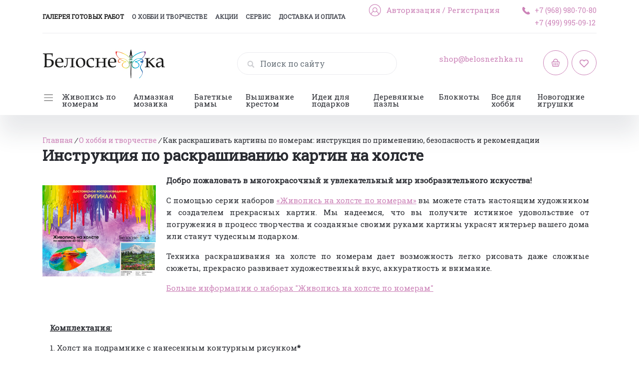

--- FILE ---
content_type: text/html; charset=utf-8
request_url: https://belosnezhka.ru/articles/instrukciya-po-rabote-s-naborom-dlya-risovaniya-kartiny-po-nomeram
body_size: 14236
content:
<!doctype html>
<html lang="ru">

<head>
	<!-- Required meta tags -->
	<meta http-equiv="Content-Type" content="text/html; charset=UTF-8" />
	<base href="https://belosnezhka.ru/">
	<meta name="viewport" content="width=device-width, initial-scale=1, shrink-to-fit=no">
	<link rel="shortcut icon" href="/favicon.ico" type="image/x-icon">

	<!-- Bootstrap CSS -->
	<link rel="stylesheet" href="https://stackpath.bootstrapcdn.com/bootstrap/4.2.1/css/bootstrap.min.css" integrity="sha384-GJzZqFGwb1QTTN6wy59ffF1BuGJpLSa9DkKMp0DgiMDm4iYMj70gZWKYbI706tWS" crossorigin="anonymous">
	<link rel="stylesheet" type="text/css" href="catalog/view/theme/SnowWhite/css/slick.css" />
	<link rel="stylesheet" href="catalog/view/theme/SnowWhite/css/lightbox.min.css">
	<link rel="stylesheet" href="catalog/view/theme/SnowWhite/style.css?v=202011021822">


	<link rel="stylesheet" href="https://use.fontawesome.com/releases/v5.6.3/css/all.css" integrity="sha384-UHRtZLI+pbxtHCWp1t77Bi1L4ZtiqrqD80Kn4Z8NTSRyMA2Fd33n5dQ8lWUE00s/" crossorigin="anonymous">

	<link href="https://fonts.googleapis.com/css?family=Roboto+Slab" rel="stylesheet">

	<title>
		Как раскрашивать картины по номерам на холсте: рекомендации и инструкция для новичков — интернет-магазин &quot;Белоснежка&quot;	</title>
	<meta name="description" content="Живопись на холсте по номерам помогает стать настоящим художником и создателем прекрасных картин. Торговая марка &quot;Белоснежка&quot; — проверенный производитель качественных и увлекательных товаров для хобби и творчества по низким ценам.">
	<meta name="keywords" content="">



		<link href="https://belosnezhka.ru/articles/instrukciya-po-rabote-s-naborom-dlya-risovaniya-kartiny-po-nomeram" rel="canonical">
		<link href="https://belosnezhka.ru/image/catalog/snimokekranaot2019-10-1814-08-40.png" rel="icon">
	
		<link href="catalog/view/javascript/jquery/magnific/magnific-popup.css" rel="stylesheet">
		<link href="catalog/view/javascript/giftteaser/fancybox/jquery.fancybox.css" rel="stylesheet">
		<link href="catalog/view/theme/default/stylesheet/giftteaser.css" rel="stylesheet">
		<link href="catalog/view/javascript/jquery/datetimepicker/bootstrap-datetimepicker.min.css" rel="stylesheet">
		<link href="catalog/view/theme/default/stylesheet/sdek.css" rel="stylesheet">
	
	<!-- jQuery first, then Popper.js, then Bootstrap JS -->
	<!--<script src="https://code.jquery.com/jquery-3.3.1.slim.min.js" integrity="sha384-q8i/X+965DzO0rT7abK41JStQIAqVgRVzpbzo5smXKp4YfRvH+8abtTE1Pi6jizo" crossorigin="anonymous"></script>-->
	<script src="https://code.jquery.com/jquery-2.2.4.min.js"></script>
	<script
  src="https://code.jquery.com/ui/1.13.2/jquery-ui.min.js"
  integrity="sha256-lSjKY0/srUM9BE3dPm+c4fBo1dky2v27Gdjm2uoZaL0="
  crossorigin="anonymous"></script>
	<script type="text/javascript" src="catalog/view/theme/SnowWhite/js/common.js"></script>
	<script src="https://unpkg.com/@3dweb/360javascriptviewer"></script>

		<script type="text/javascript" src="catalog/view/javascript/jquery/magnific/jquery.magnific-popup.min.js"></script>
		<script type="text/javascript" src="catalog/view/javascript/giftteaser/fancybox/jquery.fancybox.pack.js"></script>
		<script type="text/javascript" src="catalog/view/javascript/jquery/datetimepicker/moment.js"></script>
		<script type="text/javascript" src="catalog/view/javascript/jquery/datetimepicker/bootstrap-datetimepicker.min.js"></script>
		<script type="text/javascript" src="//api-maps.yandex.ru/2.1/?lang=ru_RU&ns=cdekymap"></script>
		<script type="text/javascript" src="catalog/view/javascript/sdek.js"></script>
	
	<!-- Global site tag (gtag.js) - Google Analytics -->
  <script async src="https://www.googletagmanager.com/gtag/js?id=UA-139169238-1"></script>
 <script>
   window.dataLayer = window.dataLayer || [];
  function gtag(){dataLayer.push(arguments);}
	gtag('js', new Date());
  gtag('config', 'UA-139169238-1');
  </script>
  <script async src="https://www.googletagmanager.com/gtag/js?id=G-9MS4K989BW"></script>
  <script>
  window.dataLayer = window.dataLayer || [];
  function gtag(){dataLayer.push(arguments);}
  gtag('js', new Date());
  gtag('config', 'G-9MS4K989BW');
  </script>
  
	<!-- Yandex.Metrika counter -->
	<script type="text/javascript" >
		(function(m,e,t,r,i,k,a){m[i]=m[i]||function(){(m[i].a=m[i].a||[]).push(arguments)};
				m[i].l=1*new Date();k=e.createElement(t),a=e.getElementsByTagName(t)[0],k.async=1,k.src=r,a.parentNode.insertBefore(k,a)})
		(window, document, "script", "https://mc.yandex.ru/metrika/tag.js", "ym");

		ym(53358370, "init", {
			clickmap:true,
			trackLinks:true,
			accurateTrackBounce:true,
			webvisor:true
		});
	</script>
	<noscript><div><img src="https://mc.yandex.ru/watch/53358370" style="position:absolute; left:-9999px;" alt="" /></div></noscript>
	<!-- /Yandex.Metrika counter -->
	
				<script type="text/javascript" src="catalog/view/javascript/ajax-product-page-loader.js"></script>
				<style>
					#ajax_loader {
						width: 100%;
						height: 30px;
						margin-top: 15px;
						text-align: center;
						border: none!important;	
					}
					#arrow_top {
						background: url("../../../../../image/chevron_up.png") no-repeat transparent;
						background-size: cover;
						position: fixed;
						bottom: 50px;
						right: 15px;
						cursor: pointer;
						height: 50px;
						width: 50px;
					}
				</style>
            
</head>

<body class="newsblog-article">
	<header>
		<div class="container">
			<div class="row">
				<div class="col-md-12">
					<nav class="navbar col-sm-12 navbar-expand-lg navbar-light bg-white nav-top">
						<div class="not-burger header-line d-inline-flex flex-column flex-md-row justify-content-between">
							<ul class="navbar-nav mr-auto first-navbar collapse navbar-collapse" id="navbarTop">
								<li class="nav-item active">
									<a class="nav-link" href="/galery">Галерея готовых работ <span class="sr-only">(current)</span></a>
								</li>
								<li class="nav-item">
									<a class="nav-link" href="/articles/">О хобби и творчестве</a>
								</li>
								<li class="nav-item">
									<a class="nav-link" href="/specials">Акции</a>
								</li>
								<li class="nav-item">
									<a class="nav-link" href="/servis">Сервис</a>
								</li>
								<li class="nav-item">
									<a class="nav-link" href="/delivery">Доставка и оплата</a>
								</li>
							</ul>
							<ul class="my-2 my-lg-0 navbar-nav">

																<li class="login nav-item"><a href="https://belosnezhka.ru/login/">
										Авторизация</a> / <a href="https://belosnezhka.ru/create-account/">
										Регистрация</a></li>
																<li class="phone nav-item">
									<!--+7 (968) 980-70-80-->
									<a href="tel:+79689807080">+7 (968) 980-70-80</a>
                                    <br>
									<!--+7 (968) 980-70-80-->
									<a href="tel:+74999950912">+7 (499) 995-09-12</a>
								</li>
							</ul>
							<button class="navbar-toggler navbar-fix" type="button" data-toggle="collapse" data-target="#navbarTop" aria-controls="navbarTop" aria-expanded="false" aria-label="Toggle navigation">
								<span class="navbar-toggler-icon"></span>
							</button>
						</div>
					</nav>
					<nav class="navbar col-sm-12 navbar-expand-lg navbar-light bg-white logo-section d-inline-flex justify-content-between">
												<a class="navbar-brand" href="https://belosnezhka.ru/">
														<img src="https://belosnezhka.ru/image/catalog/logo_belosnezhka_risuyu.jpg">
													</a>
						
						<div class="not-burger">
    <div id="search" class="form-inline my-2 my-lg-0 search-form">
        <input name="search" value="" class="form-control mr-sm-2 search-input" type="search" placeholder="Поиск по сайту" aria-label="Поиск по сайту">
        <button type="button">_</button>
    </div>
</div>
						<ul class="my-2 my-lg-0 navbar-nav cart-top-ul">
							<li class="addres nav-item">
								<a href="/contact-us/">shop@belosnezhka.ru
     
</a></li>
							<li class="cart-group nav-item">
								<a title="0 товар(ов) - 0 р." class="cart" data-toggle="modal" data-target=".bd-example-modal-lg"><img class="table-cell" src="catalog/view/theme/SnowWhite/img/cart.png">
	<div class="count-block">
    	</div>
</a>

<div class="modal bd-example-modal-lg" tabindex="-1" role="dialog" id="cart-modal">
    <div class="modal-dialog" role="document">
        <div class="modal-content">
            <div class="modal-header">
                <h5 class="modal-title">Корзина</h5>
                <button type="button" class="close close-cart-modal" data-dismiss=".bd-example-modal-lg" aria-label="Close">
                    <span aria-hidden="true">&times;</span>
                </button>
            </div>
            <div class="modal-body for-total-cost">
                                    В корзине пусто!                            </div>
            <div class="modal-footer">
                <button type="button" class="btn butn butn-modal-cart btn-secondary close-cart-modal" data-dismiss="cart-modal">Продолжить покупки</button>
                <a href="https://belosnezhka.ru/cart/" class="btn butn butn-modal-cart btn-primary">
                    Открыть корзину</a>
            </div>
        </div>
    </div>
</div>								<a title="Избранные товары" href="/wishlist/" class="like"><img src="catalog/view/theme/SnowWhite/img/like.png"></a>
							</li>
						</ul>
					</nav>
					<nav class="navbar col-sm-12 navbar-expand-md navbar-light bg-white nav-3 justify-content-between">
						<button class="navbar-toggler" type="button" data-toggle="collapse" data-target="#navbarSupportedContent" aria-controls="navbarSupportedContent" aria-expanded="false" aria-label="Toggle navigation">
							<span class="navbar-toggler-icon"></span> РУБРИКИ
						</button>

						<div class="collapse navbar-collapse justify-content-between" id="navbarSupportedContent">
							<ul class="navbar-nav d-flex justify-content-between full-width">

									<div class="nav-link dropdown">
										<span class="navbar-toggler-icon dropdown-toggle" id="dropdownMenuButton" data-toggle="dropdown" aria-haspopup="true" aria-expanded="false"></span>
										<div class="dropdown-menu" aria-labelledby="dropdownMenuButton">
											
																						<a class="dropdown-item" href="https://belosnezhka.ru/raskraski-po-nomeram/">Живопись по номерам</a>
																									<a class="dropdown-item ml-10" href="https://belosnezhka.ru/raskraski-po-nomeram/karton/">Картон 30*40</a>
																									<a class="dropdown-item ml-10" href="https://belosnezhka.ru/raskraski-po-nomeram/holst-hlopok-30-40/">Холст хлопок 30*40</a>
																									<a class="dropdown-item ml-10" href="https://belosnezhka.ru/raskraski-po-nomeram/holst-hlopok-4050/">Холст хлопок 40*50</a>
																																		
																						<a class="dropdown-item" href="https://belosnezhka.ru/almaz-mozaika/">Алмазная мозаика</a>
																									<a class="dropdown-item ml-10" href="https://belosnezhka.ru/almaz-mozaika/bez-podramnika-20-20/">Без подрамника 20*20</a>
																									<a class="dropdown-item ml-10" href="https://belosnezhka.ru/almaz-mozaika/bez-podramnika-20-25/">Без подрамника  20*25</a>
																									<a class="dropdown-item ml-10" href="https://belosnezhka.ru/almaz-mozaika/bez-podramnika-30-40/">Без подрамника 30*40</a>
																									<a class="dropdown-item ml-10" href="https://belosnezhka.ru/almaz-mozaika/na-podramnike-20-20/">На подрамнике 20*20</a>
																									<a class="dropdown-item ml-10" href="https://belosnezhka.ru/almaz-mozaika/na-podramnike-20-25/">На подрамнике 20*25</a>
																									<a class="dropdown-item ml-10" href="https://belosnezhka.ru/almaz-mozaika/na-podramnike-20-30/">На подрамнике 20*30</a>
																									<a class="dropdown-item ml-10" href="https://belosnezhka.ru/almaz-mozaika/na-podramnike-30-30/">На подрамнике 30*30</a>
																									<a class="dropdown-item ml-10" href="https://belosnezhka.ru/almaz-mozaika/na-podramnike/">На подрамнике 30*40</a>
																									<a class="dropdown-item ml-10" href="https://belosnezhka.ru/almaz-mozaika/na-podramnike-40-40/">На подрамнике 40*40</a>
																									<a class="dropdown-item ml-10" href="https://belosnezhka.ru/almaz-mozaika/na-podramnike-40-50/">На подрамнике 40*50</a>
																																		
																						<a class="dropdown-item" href="https://belosnezhka.ru/ramka-kartina-baget/">Багетные рамы</a>
																									<a class="dropdown-item ml-10" href="https://belosnezhka.ru/ramka-kartina-baget/dlja-kartin-20-25/">Для картин 20*25</a>
																									<a class="dropdown-item ml-10" href="https://belosnezhka.ru/ramka-kartina-baget/dlja-kartin-2030/">Для картин 20*30</a>
																									<a class="dropdown-item ml-10" href="https://belosnezhka.ru/ramka-kartina-baget/dlya-kartin-30-40/">Для картин 30*40</a>
																									<a class="dropdown-item ml-10" href="https://belosnezhka.ru/ramka-kartina-baget/dlya-kartin-40-50/">Для картин 40*50</a>
																																		
																						<a class="dropdown-item" href="https://belosnezhka.ru/vyshivka-stitch-embroidery/">Вышивание крестом</a>
																									<a class="dropdown-item ml-10" href="https://belosnezhka.ru/vyshivka-stitch-embroidery/breloki-kanva-plastik/">Брелоки</a>
																									<a class="dropdown-item ml-10" href="https://belosnezhka.ru/vyshivka-stitch-embroidery/vyshivka-biser/">Вышивка бисером</a>
																									<a class="dropdown-item ml-10" href="https://belosnezhka.ru/vyshivka-stitch-embroidery/kanva-11-ct-so%20skhemoj/">Канва 11 CT</a>
																									<a class="dropdown-item ml-10" href="https://belosnezhka.ru/vyshivka-stitch-embroidery/kanva-14-ct/">Канва 14 СТ</a>
																									<a class="dropdown-item ml-10" href="https://belosnezhka.ru/vyshivka-stitch-embroidery/lnyanaya-kanva/">Льняная канва</a>
																									<a class="dropdown-item ml-10" href="https://belosnezhka.ru/vyshivka-stitch-embroidery/vyshivka-podushki/">Подушки</a>
																																		
																						<a class="dropdown-item" href="https://belosnezhka.ru/idei-dlya-podarkov/">Идеи для подарков</a>
																									<a class="dropdown-item ml-10" href="https://belosnezhka.ru/idei-dlya-podarkov/begovely/">Беговелы</a>
																									<a class="dropdown-item ml-10" href="https://belosnezhka.ru/idei-dlya-podarkov/zakolki/">Заколки</a>
																									<a class="dropdown-item ml-10" href="https://belosnezhka.ru/idei-dlya-podarkov/zonty/">Зонты</a>
																									<a class="dropdown-item ml-10" href="https://belosnezhka.ru/idei-dlya-podarkov/keramicheskie-kruzhki/">Керамические кружки</a>
																																		
																						<a class="dropdown-item" href="https://belosnezhka.ru/derevyannye-pazly/">Деревянные пазлы</a>
																									<a class="dropdown-item ml-10" href="https://belosnezhka.ru/derevyannye-pazly/razmer-s/">Размер S</a>
																									<a class="dropdown-item ml-10" href="https://belosnezhka.ru/derevyannye-pazly/razmer-m/">Размер M</a>
																									<a class="dropdown-item ml-10" href="https://belosnezhka.ru/derevyannye-pazly/razmer-l/">Размер L</a>
																									<a class="dropdown-item ml-10" href="https://belosnezhka.ru/derevyannye-pazly/razmer-xl/">Размер XL</a>
																																		
											
											<a class="dropdown-item" href="https://belosnezhka.ru/bloknoty-1/">Блокноты</a>

																						
																						<a class="dropdown-item" href="https://belosnezhka.ru/hobbi/">Все для хобби</a>
																									<a class="dropdown-item ml-10" href="https://belosnezhka.ru/hobbi/businy-prishchepki-iz-dereva/">Бусины, прищепки, фигурки из дерева</a>
																									<a class="dropdown-item ml-10" href="https://belosnezhka.ru/hobbi/instrumenty-skrap/">Инструменты</a>
																									<a class="dropdown-item ml-10" href="https://belosnezhka.ru/hobbi/magniti/">Магниты</a>
																									<a class="dropdown-item ml-10" href="https://belosnezhka.ru/hobbi/molberty-dlya-risovaniya/">Мольберты</a>
																									<a class="dropdown-item ml-10" href="https://belosnezhka.ru/hobbi/nabori-bizhuterii/">Наборы бижутерии</a>
																									<a class="dropdown-item ml-10" href="https://belosnezhka.ru/hobbi/organajzery/">Органайзеры</a>
																									<a class="dropdown-item ml-10" href="https://belosnezhka.ru/hobbi/podarki-rumboksy/">Подарки</a>
																									<a class="dropdown-item ml-10" href="https://belosnezhka.ru/hobbi/pugovici-dekorativnie/">Пуговицы декоративные</a>
																									<a class="dropdown-item ml-10" href="https://belosnezhka.ru/hobbi/pyalca-shpuli-sterzhni/">Пяльца, шпули, стержни</a>
																									<a class="dropdown-item ml-10" href="https://belosnezhka.ru/hobbi/fotoramki/">Фоторамки</a>
																									<a class="dropdown-item ml-10" href="https://belosnezhka.ru/hobbi/cvety-frukty/">Фрукты, овощи, ягоды</a>
																																		
																						<a class="dropdown-item" href="https://belosnezhka.ru/novogodnie-igrushki/">Новогодние игрушки</a>
																									<a class="dropdown-item ml-10" href="https://belosnezhka.ru/novogodnie-igrushki/yolki-iskusstvennye/">Ёлки искусственные</a>
																									<a class="dropdown-item ml-10" href="https://belosnezhka.ru/novogodnie-igrushki/steklyannye/">Стеклянные</a>
																									<a class="dropdown-item ml-10" href="https://belosnezhka.ru/novogodnie-igrushki/plastikovye/">Пластиковые</a>
																																												</div>
									</div>
								
																<a class="nav-link" href="https://belosnezhka.ru/raskraski-po-nomeram/">
									Живопись по номерам</a>
																
																<a class="nav-link" href="https://belosnezhka.ru/almaz-mozaika/">
									Алмазная мозаика</a>
																
																<a class="nav-link" href="https://belosnezhka.ru/ramka-kartina-baget/">
									Багетные рамы</a>
																
																<a class="nav-link" href="https://belosnezhka.ru/vyshivka-stitch-embroidery/">
									Вышивание крестом</a>
																
																<a class="nav-link" href="https://belosnezhka.ru/idei-dlya-podarkov/">
									Идеи для подарков</a>
																
																<a class="nav-link" href="https://belosnezhka.ru/derevyannye-pazly/">
									Деревянные пазлы</a>
																
																<li class="nav-item">
									<a class="nav-link" href="https://belosnezhka.ru/bloknoty-1/">
										Блокноты</a>
								</li>
																
																<a class="nav-link" href="https://belosnezhka.ru/hobbi/">
									Все для хобби</a>
																
																<a class="nav-link" href="https://belosnezhka.ru/novogodnie-igrushki/">
									Новогодние игрушки</a>
																
							</ul>
						</div>
					</nav>
				</div>
			</div>
		</div>
	</header><div class="container">
	<div class="row">
		<div class="breadcrumbs col-md-12">
									<span class="bread"><a href="https://belosnezhka.ru/">
					Главная </a></span><i> / </i>
												<span class="bread"><a href="https://belosnezhka.ru/articles/">
					О хобби и творчестве </a></span><i> / </i>
												<span class="bread">
				Как раскрашивать картины по номерам: инструкция по применению, безопасность и рекомендации</span>
								</div>
	</div>
	<div class="row">
										<div id="content" class="col-sm-12">
						<div class="row">
				<div class="col-sm-12 article-main clearfix">
					<h1>
						Инструкция по раскрашиванию картин на холсте					</h1>
					<div class="float-left">
																	<img class="article-page-img" src="https://belosnezhka.ru/image/cache/catalog/2025/325-ab_korobka_510x410_n_808-228x228.jpg" title="Инструкция по раскрашиванию картин на холсте" alt="Инструкция по раскрашиванию картин на холсте" />
																	
									</div>
					
					<div class="WordSection1">

<p class="MsoNormal" style="text-align:justify"><b>Добро пожаловать в многокрасочный
и увлекательный мир изобразительного искусства!</b><o:p></o:p></p>

<p class="MsoNormal" style="text-align:justify">С помощью серии наборов <a href="https://belosnezhka.ru/raskraski-po-nomeram/" target="_blank"><u>«Живопись на холсте по номерам»</u></a> вы можете стать настоящим художником и создателем
прекрасных картин. Мы надеемся, что вы получите истинное удовольствие от
погружения в процесс творче­ства и созданные своими руками картины украсят
интерьер вашего дома или станут чудесным подарком.<o:p></o:p></p>

<p class="MsoNormal" style="text-align:justify">Техника раскрашивания на холсте
по номерам дает возможность легко рисовать даже сложные сюжеты, прекрасно
развивает художественный вкус, аккуратность и внимание.<o:p></o:p></p>

<p class="MsoNormal" style="text-align:justify"><u><a href="https://belosnezhka.ru/articles/zhivopis-na-holste-po-nomeram" target="_blank" style="">Больше информации о наборах "Живопись на холсте по номерам"</a></u></p><p class="MsoNormal" style="text-align:justify"><u><b><br></b></u></p><p class="MsoNormal" style="text-align:justify"><u><b>Комплектация:<o:p></o:p></b></u></p>

<p class="MsoNormal" style="text-align:justify">1. Холст на подрамнике с нанесенным
контурным рисунком<b>*</b><o:p></o:p></p>

<p class="MsoNormal" style="text-align:justify">2. Контрольный лист с контурным
рисунком АЗ<o:p></o:p></p>

<p class="MsoNormal" style="text-align:justify">3. Набор акриловых красок на водной
основе<o:p></o:p></p>

<p class="MsoNormal" style="text-align:justify">4. Пакет А5 с замком-застежкой для
хранения красок<o:p></o:p></p>

<p class="MsoNormal" style="text-align:justify">5. Кисти с искусственным ворсом - 4
шт.<o:p></o:p></p>

<p class="MsoNormal" style="text-align:justify">6. Крепление для готовой картины<o:p></o:p></p>

<p class="MsoNormal" style="text-align:justify"><b>* - </b>материал холста 100% хлопок,
предварительно прогрунтованный, подрамник древесина</p><p class="MsoNormal" style="text-align:justify"><o:p></o:p></p>

<p class="MsoNormal" style="text-align:justify"><b><br></b></p><p class="MsoNormal" style="text-align:justify"><b>Перед тем как
начать раскрашивание картины, приготовьте следующее:</b><o:p></o:p></p>

<ul><li style="text-align: justify;">рабочее место с хорошим
освещением</li><li style="text-align: justify;">бумагу или газету для защиты
рабочего места от краски</li><li style="text-align: justify;">ёмкость с водой для мытья
кисточек</li><li style="text-align: justify;">бумажные салфетки</li></ul><p class="MsoNormal" style="text-align:justify"><o:p></o:p></p>

<p class="MsoNormal" style="text-align:justify"><b>Предупреждение</b><o:p></o:p></p>

<ul><li style="text-align: justify;">Акриловые краски высыхают очень
быстро. Всегда плотно закрывайте крышку баночки, если вы не используете краску.</li><li style="text-align: justify;">Не оставляйте кисти надолго в
краске или в воде. Тщательно вымойте и просушите кисточку сразу после
использования.</li><li style="text-align: justify;">Акриловые краски после высыхания
образуют эластичную пленку. Не допускайте полного высыхания
краски на руках, одежде и предметах интерьера. Смойте краску как можно скорее.</li></ul><p class="MsoNormal" style="text-align:justify"><o:p></o:p></p>

<p class="MsoNormal" style="text-align:justify"><u><b>Внимание:</b></u><o:p></o:p></p>

<p class="MsoNormal" style="text-align:justify"><b>Данный вид продукции не
предназначен для детей в возрасте до 3-х лет, так как в наборе содержатся
мелкие детали.<o:p></o:p></b></p>

<p class="MsoNormal" style="text-align:justify"><b>Краски нельзя пробовать на вкус и
принимать в пищу, при попадании в глаза немедленно промыть водой и обратиться к
врачу.<o:p></o:p></b></p>

<p class="MsoNormal" style="text-align:justify"><b>После рисования необходимо вымыть
руки.<o:p></o:p></b></p>

<p class="MsoNormal" style="text-align:justify"><b>Мы оговариваем право на возможные
технические изменения и замену цветов.</b><o:p></o:p></p>

</div><p>

<span style="font-size: 12pt; font-family: &quot;Microsoft Sans Serif&quot;, sans-serif;"><br clear="all" style="page-break-before:always;mso-break-type:section-break">
</span>

</p><p class="MsoNormal" style="text-align: center;"><b>Инструкция по
раскрашиванию</b><o:p></o:p></p><p class="MsoNormal" style="text-align:justify"><b>Шаг 1.</b> Определите для себя
фрагмент, с которого начнете работу. Картина раскрашивается без смешивания
красок. Серые области закрашиваются краской без номера, на крышке баночки
наклеен белый кружок. Откройте банку с краской, соответствующей номеру на
фрагменте. Аккуратно размешайте краску в банке с помощью зубочистки. Возьмите
кисточку и немного смочите ее водой, равномерно наполните кисть краской, для
этого окуните кончик кисти примерно на половину в баночку и, вынимая,
поворачивайте ее вокруг своей оси, снимая излишки краски о края баночки.<o:p></o:p></p><p class="MsoNormal" style="text-align:justify"><b>Шаг 2.</b> Закрасьте выбранный фрагмент. Наносите краску равномерно. При
излишнем попадании влаги в краску может
получиться более светлый оттенок. В этом случае еще раз тщательно перемешайте
краску. Следите за тем, чтобы на кисточке не было слишком много воды.</p><p class="MsoNormal" style="text-align:justify"><o:p></o:p></p><p class="MsoNormal" style="text-align:justify"><b>Шаг 3. </b>Закончив раскрашивание одного номера, тщательно помойте кисточку в
воде и просушите салфеткой. Перейдите
к следующему номеру.</p><p class="MsoNormal" style="text-align:justify"><o:p></o:p></p><p class="MsoNormal" style="text-align:justify"><b>Шаг 4.</b> После окончания работы
проверьте, все ли фрагменты картины хорошо закрашены. Обратите особое внимание
на светлые оттенки красок, в случае если линии и номера проступают, нанесите на
эти участки дополнительный слой краски.<o:p></o:p></p><p class="MsoNormal" style="text-align: center;"><b>Рекомендации</b><o:p></o:p></p><ul><li style="text-align: justify;">Начинайте закрашивать с небольших
областей, постарайтесь последовательно закрашивать области, отмеченные одной
цифрой.</li><li style="text-align: justify;">Если вы допустили ошибку и
закрасили фрагмент не тем цветом, в этом случае аккуратно снимите часть краски
салфеткой, дождитесь полного высыхания оставшейся краски и закрасьте фрагмент
снова правильным цветом.</li><li style="text-align: justify;">Оттенок краски в наборе может
отличаться от цветного изображения картины на упаковке, это связано с
особенностью цветопередачи при печати на бумаге.</li><li style="text-align: justify;">Краски могут подсохнуть или быть
слишком густыми — это не является браком, в этом случае добавьте небольшое
количество воды и хорошо размешайте краску. Рекомендуем раскрашивать картину
без длительных перерывов, чтобы краска в баночках не высыхала.</li><li style="text-align: justify;">Холст может иметь некоторое
провисание на раме — это не является браком. После высыхания красок холст
натягивается.</li><li style="text-align: justify;">Акриловые краски после высыхания
приобретают легкий глянец. Поверхность карти­ны можно протирать чуть влажной
салфеткой. При желании можно покрыть выполнен­ную работу специальным лаком для
картин. Глянцевый лак усилит яркость цветов, матовый - уберет блики. Лак можно
приобрести в специализированных магазинах для художников.</li><li style="text-align: justify;">После завершения работы, для
придания картине безупречного вида, можно оформить картину в багетную раму.</li><li style="text-align: justify;">Для целостного восприятия
изображения рекомендуем смотреть на картину с расстояния от 2-х метров.</li></ul><p class="MsoNormal" style="text-align:justify"><o:p></o:p></p>				</div>

			</div>

						<h3>
				Похожие статьи			</h3>
			<div class="row">
																<div class="product-layout product-list col-xs-12">
					<div class="product-thumb">
						<div class="image"><a href="https://belosnezhka.ru/articles/kartiny-po-nomeram-belosnezhka-obzor-ot-kompanii-artistina"><img src="https://belosnezhka.ru/image/cache/catalog/obzornakartinyotartistina/img_4657_2-200x200.jpg" alt="Картины по номерам &quot;Белоснежка&quot;. Обзор от компании ART Истина" title="Картины по номерам &quot;Белоснежка&quot;. Обзор от компании ART Истина" class="img-responsive" /></a></div>
						<div class="caption">
							<h4><a href="https://belosnezhka.ru/articles/kartiny-po-nomeram-belosnezhka-obzor-ot-kompanii-artistina">
								Картины по номерам &quot;Белоснежка&quot;. Обзор от компании ART Истина</a></h4>
							<p>
								<p>Галерея ART Истина, как официальное эксклюзивное представительство Леонида Афремова, сотрудничает с одной очень интересной московской командой, которая занимается производством наборов для творчества под торговой маркой "Белоснежка".<br></p>							</p>
													</div>
					</div>
				</div>
																<div class="product-layout product-list col-xs-12">
					<div class="product-thumb">
						<div class="image"><a href="https://belosnezhka.ru/articles/zhiaopis-na-kartone-po-nomeram"><img src="https://belosnezhka.ru/image/cache/catalog/29kartonpost/2451-sb_w_pic-200x200.jpg" alt="Живопись на картоне по номерам" title="Живопись на картоне по номерам" class="img-responsive" /></a></div>
						<div class="caption">
							<h4><a href="https://belosnezhka.ru/articles/zhiaopis-na-kartone-po-nomeram">
								Живопись на картоне по номерам</a></h4>
							<p>
								<p>Для взрослых и детей.</p><p>Добро пожаловать в многокрасочный и увлекательный мир изобразительного искусства!</p>							</p>
													</div>
					</div>
				</div>
																<div class="product-layout product-list col-xs-12">
					<div class="product-thumb">
						<div class="image"><a href="https://belosnezhka.ru/articles/zhivopis-na-holste-po-nomeram"><img src="https://belosnezhka.ru/image/cache/catalog/2025/box_raskraski-200x200.jpg" alt="Живопись на холсте по номерам" title="Живопись на холсте по номерам" class="img-responsive" /></a></div>
						<div class="caption">
							<h4><a href="https://belosnezhka.ru/articles/zhivopis-na-holste-po-nomeram">
								Живопись на холсте по номерам</a></h4>
							<p>
								<p>С помощью серии наборов "Живопись по номерам" вы можете почувствовать себя настоящим художником и создателем прекрасных картин. Мы надеемся, что вы получите истинное удовольствие от погружения в процесс творчества и созданные картины украсят интерьер вашего дома или станут прекрасным подарком.</p>							</p>
													</div>
					</div>
				</div>
																			</div>
			
			
			
			
						<h3>
				Рекомендуемые товары			</h3>
			<div class="row">
																								<div class="col-lg-3 col-md-3 col-sm-6 col-xs-12">
					<div class="product-thumb transition">
						<div class="image"><a href="https://belosnezhka.ru/raskraski-po-nomeram/holst-hlopok-4050/u-ozera"><img src="https://belosnezhka.ru/image/cache/catalog/zavedeniye2021/p1-21/282-ab-200x200.jpg" alt="У озера" title="У озера" class="img-responsive" /></a></div>
						<div class="caption">
							<h4 style="min-height: 55px;"><a href="https://belosnezhka.ru/raskraski-po-nomeram/holst-hlopok-4050/u-ozera">
									У озера</a></h4>
							<p style="height: 110px; margin-left: -14px;">
								Набор для творчества Живопись на холсте:&nbsp;282-AB У озераВстречайте новый набор для творчества из..							</p>
														<div class="rating">
																								<span style="margin-left: -11px;"  class="fa fa-stack"><i class="fa fa-star fa-stack-1x"></i><i class="fa fa-star-o fa-stack-1x"></i></span>
																																<span style="margin-left: -11px;"  class="fa fa-stack"><i class="fa fa-star fa-stack-1x"></i><i class="fa fa-star-o fa-stack-1x"></i></span>
																																<span style="margin-left: -11px;"  class="fa fa-stack"><i class="fa fa-star fa-stack-1x"></i><i class="fa fa-star-o fa-stack-1x"></i></span>
																																<span style="margin-left: -11px;"  class="fa fa-stack"><i class="fa fa-star fa-stack-1x"></i><i class="fa fa-star-o fa-stack-1x"></i></span>
																																<span style="margin-left: -11px;"  class="fa fa-stack"><i class="fa fa-star fa-stack-1x"></i><i class="fa fa-star-o fa-stack-1x"></i></span>
																							</div><br>
																					<p class="item-price" style="margin: 3px 0pc -2px -13px;">
																1 260 р.																							</p>
													</div>
						<div class="button-group">
							<button class="go-cart" type="button" onclick="cart.add('6370', '1');"><span class="hidden-xs hidden-sm hidden-md">
									В корзину</span> <!-- <i class="fa fa-shopping-cart"></i></button> -->
							<button class="go-like" type="button" data-toggle="tooltip" title="В закладки" onclick="wishlist.add('6370');"><!--<i class="fa fa-heart"></i></button> -->
<!--							<button type="button" data-toggle="tooltip" title="В сравнение" onclick="compare.add('6370');"><i class="fa fa-exchange"></i></button> -->
						</div>
					</div>
				</div>
																												<div class="col-lg-3 col-md-3 col-sm-6 col-xs-12">
					<div class="product-thumb transition">
						<div class="image"><a href="https://belosnezhka.ru/raskraski-po-nomeram/holst-hlopok-4050/volnie-sini-lesa"><img src="https://belosnezhka.ru/image/cache/catalog/prihody2021/19-21/285-ab-200x200.jpg" alt="Вольные сыны леса" title="Вольные сыны леса" class="img-responsive" /></a></div>
						<div class="caption">
							<h4 style="min-height: 55px;"><a href="https://belosnezhka.ru/raskraski-po-nomeram/holst-hlopok-4050/volnie-sini-lesa">
									Вольные сыны леса</a></h4>
							<p style="height: 110px; margin-left: -14px;">
								Набор для творчества Живопись на холсте:&nbsp;285-AB Вольные сыны лесаРисование по номерам -&nbsp;
..							</p>
														<div class="rating">
																								<span style="margin-left: -11px;"  class="fa fa-stack"><i class="fa fa-star fa-stack-1x"></i><i class="fa fa-star-o fa-stack-1x"></i></span>
																																<span style="margin-left: -11px;"  class="fa fa-stack"><i class="fa fa-star fa-stack-1x"></i><i class="fa fa-star-o fa-stack-1x"></i></span>
																																<span style="margin-left: -11px;"  class="fa fa-stack"><i class="fa fa-star fa-stack-1x"></i><i class="fa fa-star-o fa-stack-1x"></i></span>
																																<span style="margin-left: -11px;"  class="fa fa-stack"><i class="fa fa-star fa-stack-1x"></i><i class="fa fa-star-o fa-stack-1x"></i></span>
																																<span style="margin-left: -11px;"  class="fa fa-stack"><i class="fa fa-star fa-stack-1x"></i><i class="fa fa-star-o fa-stack-1x"></i></span>
																							</div><br>
																					<p class="item-price" style="margin: 3px 0pc -2px -13px;">
																1 030 р.																							</p>
													</div>
						<div class="button-group">
							<button class="go-cart" type="button" onclick="cart.add('6607', '1');"><span class="hidden-xs hidden-sm hidden-md">
									В корзину</span> <!-- <i class="fa fa-shopping-cart"></i></button> -->
							<button class="go-like" type="button" data-toggle="tooltip" title="В закладки" onclick="wishlist.add('6607');"><!--<i class="fa fa-heart"></i></button> -->
<!--							<button type="button" data-toggle="tooltip" title="В сравнение" onclick="compare.add('6607');"><i class="fa fa-exchange"></i></button> -->
						</div>
					</div>
				</div>
																												<div class="col-lg-3 col-md-3 col-sm-6 col-xs-12">
					<div class="product-thumb transition">
						<div class="image"><a href="https://belosnezhka.ru/raskraski-po-nomeram/holst-hlopok-4050/dihanie-vechernego-dozhdja"><img src="https://belosnezhka.ru/image/cache/catalog/prihody2021/19-21/irc/480-irc-200x200.jpg" alt="Дыхание вечернего дождя" title="Дыхание вечернего дождя" class="img-responsive" /></a></div>
						<div class="caption">
							<h4 style="min-height: 55px;"><a href="https://belosnezhka.ru/raskraski-po-nomeram/holst-hlopok-4050/dihanie-vechernego-dozhdja">
									Дыхание вечернего дождя</a></h4>
							<p style="height: 110px; margin-left: -14px;">
								Набор для творчества Живопись на холсте:&nbsp;480-IRC Дыхание вечернего дождя&nbsp;Набор из серии “Г..							</p>
																					<p class="item-price" style="margin: 3px 0pc -2px -13px;">
																1 030 р.																							</p>
													</div>
						<div class="button-group">
							<button class="go-cart" type="button" onclick="cart.add('6611', '1');"><span class="hidden-xs hidden-sm hidden-md">
									В корзину</span> <!-- <i class="fa fa-shopping-cart"></i></button> -->
							<button class="go-like" type="button" data-toggle="tooltip" title="В закладки" onclick="wishlist.add('6611');"><!--<i class="fa fa-heart"></i></button> -->
<!--							<button type="button" data-toggle="tooltip" title="В сравнение" onclick="compare.add('6611');"><i class="fa fa-exchange"></i></button> -->
						</div>
					</div>
				</div>
																												<div class="col-lg-3 col-md-3 col-sm-6 col-xs-12">
					<div class="product-thumb transition">
						<div class="image"><a href="https://belosnezhka.ru/raskraski-po-nomeram/holst-hlopok-30-40/gladiolusi"><img src="https://belosnezhka.ru/image/cache/catalog/prihody2021/22-21/487-as-200x200.jpg" alt="Гладиолусы" title="Гладиолусы" class="img-responsive" /></a></div>
						<div class="caption">
							<h4 style="min-height: 55px;"><a href="https://belosnezhka.ru/raskraski-po-nomeram/holst-hlopok-30-40/gladiolusi">
									Гладиолусы</a></h4>
							<p style="height: 110px; margin-left: -14px;">
								Набор для творчества Живопись на холсте:&nbsp;487-AS ГладиолусыМы любим цветы за их красоту и свежес..							</p>
																					<p class="item-price" style="margin: 3px 0pc -2px -13px;">
																1 040 р.																							</p>
													</div>
						<div class="button-group">
							<button class="go-cart" type="button" onclick="cart.add('6678', '1');"><span class="hidden-xs hidden-sm hidden-md">
									В корзину</span> <!-- <i class="fa fa-shopping-cart"></i></button> -->
							<button class="go-like" type="button" data-toggle="tooltip" title="В закладки" onclick="wishlist.add('6678');"><!--<i class="fa fa-heart"></i></button> -->
<!--							<button type="button" data-toggle="tooltip" title="В сравнение" onclick="compare.add('6678');"><i class="fa fa-exchange"></i></button> -->
						</div>
					</div>
				</div>
								<div class="clearfix visible-md"></div>
																												<div class="col-lg-3 col-md-3 col-sm-6 col-xs-12">
					<div class="product-thumb transition">
						<div class="image"><a href="https://belosnezhka.ru/raskraski-po-nomeram/krasnie-pioni"><img src="https://belosnezhka.ru/image/cache/catalog/zavedenie2022/mart/514-as-200x200.jpg" alt="Красные пионы" title="Красные пионы" class="img-responsive" /></a></div>
						<div class="caption">
							<h4 style="min-height: 55px;"><a href="https://belosnezhka.ru/raskraski-po-nomeram/krasnie-pioni">
									Красные пионы</a></h4>
							<p style="height: 110px; margin-left: -14px;">
								Набор для творчества Живопись на холсте: 514-AS&nbsp;Красные пионыРисуйте вместе с Белоснежкой! Мы л..							</p>
														<div class="rating">
																								<span style="margin-left: -11px;"  class="fa fa-stack"><i class="fa fa-star fa-stack-1x"></i><i class="fa fa-star-o fa-stack-1x"></i></span>
																																<span style="margin-left: -11px;"  class="fa fa-stack"><i class="fa fa-star fa-stack-1x"></i><i class="fa fa-star-o fa-stack-1x"></i></span>
																																<span style="margin-left: -11px;"  class="fa fa-stack"><i class="fa fa-star fa-stack-1x"></i><i class="fa fa-star-o fa-stack-1x"></i></span>
																																<span style="margin-left: -11px;"  class="fa fa-stack"><i class="fa fa-star fa-stack-1x"></i><i class="fa fa-star-o fa-stack-1x"></i></span>
																																<span style="margin-left: -11px;"  class="fa fa-stack"><i class="fa fa-star fa-stack-1x"></i><i class="fa fa-star-o fa-stack-1x"></i></span>
																							</div><br>
																					<p class="item-price" style="margin: 3px 0pc -2px -13px;">
																<span class="price-new">
									832 р.</span> <span class="price-old">
									1 040 р.</span>
																							</p>
													</div>
						<div class="button-group">
							<button class="go-cart" type="button" onclick="cart.add('6692', '1');"><span class="hidden-xs hidden-sm hidden-md">
									В корзину</span> <!-- <i class="fa fa-shopping-cart"></i></button> -->
							<button class="go-like" type="button" data-toggle="tooltip" title="В закладки" onclick="wishlist.add('6692');"><!--<i class="fa fa-heart"></i></button> -->
<!--							<button type="button" data-toggle="tooltip" title="В сравнение" onclick="compare.add('6692');"><i class="fa fa-exchange"></i></button> -->
						</div>
					</div>
				</div>
																												<div class="col-lg-3 col-md-3 col-sm-6 col-xs-12">
					<div class="product-thumb transition">
						<div class="image"><a href="https://belosnezhka.ru/raskraski-po-nomeram/v-nachale-leta"><img src="https://belosnezhka.ru/image/cache/catalog/zavedenie2022/mart/515-as-200x200.jpg" alt="В начале лета" title="В начале лета" class="img-responsive" /></a></div>
						<div class="caption">
							<h4 style="min-height: 55px;"><a href="https://belosnezhka.ru/raskraski-po-nomeram/v-nachale-leta">
									В начале лета</a></h4>
							<p style="height: 110px; margin-left: -14px;">
								Набор для творчества Живопись на холсте: 515-AS&nbsp;В начале летаРисуйте вместе с Белоснежкой! Мы л..							</p>
														<div class="rating">
																								<span style="margin-left: -11px;"  class="fa fa-stack"><i class="fa fa-star fa-stack-1x"></i><i class="fa fa-star-o fa-stack-1x"></i></span>
																																<span style="margin-left: -11px;"  class="fa fa-stack"><i class="fa fa-star fa-stack-1x"></i><i class="fa fa-star-o fa-stack-1x"></i></span>
																																<span style="margin-left: -11px;"  class="fa fa-stack"><i class="fa fa-star fa-stack-1x"></i><i class="fa fa-star-o fa-stack-1x"></i></span>
																																<span style="margin-left: -11px;"  class="fa fa-stack"><i class="fa fa-star fa-stack-1x"></i><i class="fa fa-star-o fa-stack-1x"></i></span>
																																<span style="margin-left: -11px;"  class="fa fa-stack"><i class="fa fa-star fa-stack-1x"></i><i class="fa fa-star-o fa-stack-1x"></i></span>
																							</div><br>
																					<p class="item-price" style="margin: 3px 0pc -2px -13px;">
																1 040 р.																							</p>
													</div>
						<div class="button-group">
							<button class="go-cart" type="button" onclick="cart.add('6693', '1');"><span class="hidden-xs hidden-sm hidden-md">
									В корзину</span> <!-- <i class="fa fa-shopping-cart"></i></button> -->
							<button class="go-like" type="button" data-toggle="tooltip" title="В закладки" onclick="wishlist.add('6693');"><!--<i class="fa fa-heart"></i></button> -->
<!--							<button type="button" data-toggle="tooltip" title="В сравнение" onclick="compare.add('6693');"><i class="fa fa-exchange"></i></button> -->
						</div>
					</div>
				</div>
															</div>
			
								</div>
			</div>
</div>

<script type="text/javascript">
	<!--
	$(document).ready(function() {
		$('.thumbnails').magnificPopup({
			type: 'image',
			delegate: 'a',
			gallery: {
				enabled: true
			}
		});
	});
	//-->

</script>

    
    <script>
	function regNewsletter()
	{
		var emailpattern = /^\w+([\.-]?\w+)*@\w+([\.-]?\w+)*(\.\w{2,8})+$/;
		var email = $('#txtemail').val();
		if(email != "")
		{
			if(!emailpattern.test(email))
			{
				$("#text-danger-newsletter").remove();
				$("#form-newsletter-error").removeClass("has-error");
				$("#newsletter-email").append('<div class="text-danger alert-secondary" style="text-align: left;" id="text-danger-newsletter">Некорректный Email-адрес!</div>');
				$("#form-newsletter-error").addClass("has-error");

				return false;
			}
			else
			{
				$.ajax({
					url: 'index.php?route=extension/module/newsletters/add',
					type: 'post',
					data: 'email=' + $('#txtemail').val(),
					dataType: 'json',
					async:false,

					success: function(json) {

						if (json.message == true) {
							alert('Вы успешно подписались на рассылку!');
							window.location= "index.php";
						}
						else {
							$("#text-danger-newsletter").remove();
							$("#form-newsletter-error").removeClass("has-error");
							$("#newsletter-email").append(json.message);
							$("#form-newsletter-error").addClass("has-error");
						}
					}
				});
				return false;
			}
		}
		else
		{

			$("#text-danger-newsletter").remove();
			$("#form-newsletter-error").removeClass("has-error");
			$("#newsletter-email").append('<div class="text-danger alert-secondary" style="text-align: left;" id="text-danger-newsletter">E-mail обязателен!</div>');
			$("#form-newsletter-error").addClass("has-error");

			return false;
		}
	}
</script>

<section class="subscription">
	<div class="container">
		<div class="row">
			<div class="col-md-4 cta">
				<h4 class="subscription-h">Подпишитесь на новости</h4>
			</div>
			<div class="col-md-8 subscription-form">
				<form name="subscription" action="" method="post" id="form-newsletter-error">
						<input type="text" name="txtemail" id="txtemail" placeholder="Ваш email"><!----><input type="submit" onclick="return regNewsletter();" value="Подписаться">
						<span id="newsletter-email"></span>
				</form>
			</div>
		</div>
	</div>
</section>
    
    <footer>
        <div class="container">
            <div class="row">
                <div class="footer-info col-md-3 col-sm-6">
                    <img src="/image/catalog/logo.png" class="img-fluid">
                    <div class="social"> <span class="social-text">Мы в соц.сетях</span>
			<div>
                        
                        <a target="_blank" href="https://vk.com/belosnezhka.russia" class="vk"><img src="catalog/view/theme/SnowWhite/img/vk.png"></a>
                        <a target="_blank" href="https://vkvideo.ru/@belosnezhka.russia" class="ig"><img src="catalog/view/theme/SnowWhite/img/vk-video-logo.png"></a>

                                                </div>
                    </div>
                    <div class="copy">
                        Копирайт. Все права защищены<br>
						Разработка сайта - <a href="https://softmg.ru" target="_blank">Soft Media Group</a>
                    </div>
                </div>
				<div class="footer-menu col-md-3 col-sm-6">
                    <div class="footer-menu-title">О компании
                    </div>
                    <nav class="nav flex-column">
             			<a class="nav-link active" href="/about_us">О нас</a>
						<a class="nav-link active" href="/contact-us">Контакты</a>
						<a class="nav-link active" href="/wholesale">Оптовым покупателям</a>
						<a class="nav-link active" href="/index.php?route=information/news">Новости</a>
                    </nav>
                </div>
                <div class="footer-menu col-md-3 col-sm-6">
                    <div class="footer-menu-title">Мой аккаунт
                    </div>
                    <nav class="nav flex-column">
                        <a class="nav-link" href="/my-account">Личный кабинет</a>
                        <a class="nav-link" href="/cart">Корзина</a>
                    </nav>
                </div>
                <div class="footer-menu col-md-3 col-sm-6">
                    <div class="footer-menu-title">Информация                    </div>
                    <nav class="nav flex-column">
                        				
						  <a class="nav-link" href="https://belosnezhka.ru/vozvrat-i-obmen">Возврат и обмен</a>
						
						  				
						  <a class="nav-link" href="https://belosnezhka.ru/servis">Сервис</a>
						
						  				
						  <a class="nav-link" href="https://belosnezhka.ru/delivery">Заказ, оплата и доставка</a>
						
						  				
						  <a class="nav-link" href="https://belosnezhka.ru/privacy">Политика конфиденциальности</a>
						
						  						
                    </nav>
                </div>
            </div>
        </div>
    </footer>

<!-- Optional JavaScript -->
<script src="//code-ya.jivosite.com/widget/oX0FAf5Ep6" async></script>
    <script src="https://cdnjs.cloudflare.com/ajax/libs/popper.js/1.14.6/umd/popper.min.js" integrity="sha384-wHAiFfRlMFy6i5SRaxvfOCifBUQy1xHdJ/yoi7FRNXMRBu5WHdZYu1hA6ZOblgut" crossorigin="anonymous"></script>
    <script src="https://stackpath.bootstrapcdn.com/bootstrap/4.2.1/js/bootstrap.min.js" integrity="sha384-B0UglyR+jN6CkvvICOB2joaf5I4l3gm9GU6Hc1og6Ls7i6U/mkkaduKaBhlAXv9k" crossorigin="anonymous"></script>

    <script type="text/javascript" src="catalog/view/theme/SnowWhite/js/slick.js"></script>
	<script type="text/javascript" src="catalog/view/theme/SnowWhite/js/lightbox.js"></script>
<script type="text/javascript" src="catalog/view/theme/SnowWhite/js/main.js"></script>
<script type="text/javascript" src="catalog/view/theme/SnowWhite/js/custom.js"></script>

<!--LiveInternet counter--><script type="text/javascript">
document.write('<a href="//www.liveinternet.ru/click" '+
'target="_blank"><img src="//counter.yadro.ru/hit?t44.5;r'+
escape(document.referrer)+((typeof(screen)=='undefined')?'':
';s'+screen.width+'*'+screen.height+'*'+(screen.colorDepth?
screen.colorDepth:screen.pixelDepth))+';u'+escape(document.URL)+
';h'+escape(document.title.substring(0,150))+';'+Math.random()+
'" alt="" title="LiveInternet" '+
'border="0" width="31" height="31"><\/a>')
</script><!--/LiveInternet-->
<!--LiveInternet counter--><!--<a href="//www.liveinternet.ru/click"
target="_blank"><img id="licnt2871" width="88" height="15" style="border:0" 
title="LiveInternet: показано число посетителей за сегодня"
src="[data-uri]"
alt=""/></a>--><!--/LiveInternet-->
<!-- Yandex.Metrika counter -->
<script type="text/javascript" >
    (function(m,e,t,r,i,k,a){m[i]=m[i]||function(){(m[i].a=m[i].a||[]).push(arguments)};
            m[i].l=1*new Date();k=e.createElement(t),a=e.getElementsByTagName(t)[0],k.async=1,k.src=r,a.parentNode.insertBefore(k,a)})
    (window, document, "script", "https://mc.yandex.ru/metrika/tag.js", "ym");

    ym(53358370, "init", {
        clickmap:true,
        trackLinks:true,
        accurateTrackBounce:true,
        webvisor:true
    });
</script>
<noscript><div><img src="https://mc.yandex.ru/watch/53358370" style="position:absolute; left:-9999px;" alt="" /></div></noscript>
<!-- /Yandex.Metrika counter -->


									<style>
						a.load_more {
							display:inline-block; margin:0 auto 20px auto; padding: 0.5em 2em; border: 1px solid #069; border-radius: 5px; text-decoration:none; text-transform:uppercase;						}
					</style>		
					<div id="load_more" style="display:none;">
						<div class="row text-center">
							<a href="#" class="load_more">Загрузить ещё</a>
						</div>
					</div>
				            

									<a id="arrow_top" style="display:none;" onclick="scroll_to_top();"></a>
				            

         <script>
			$(document).ajaxComplete(function(event, request, settings) {
				var current_url = settings.url;
				if (current_url.indexOf("cart/add") > 1) {
					$.ajax({
						url: 'index.php?route=checkout/cart/checkGifts',
						type: 'POST',
						dataType: 'json',
						success: function(json) {
							if(json['gifts_with_options']) {
								$.fancybox.open({
									href: 'index.php?route=checkout/cart/giftTeaserOptions&product_id='+json['gifts_with_options'], 
									type : 'ajax',
									width:'40%',
									height:'50%',
									openEffect : 'elastic',
									openSpeed  : 150,
									fitToView   : true,
									closeBtn  : true,
								});
							}
						}
					});
				}
			});

            $(document).ajaxComplete(function(event, request, settings) { 
                var current_url = settings.url;
                if (current_url.indexOf("checkout/cart/remove") > -1) {
                    location.reload();
                }
            });
			 $(document).ajaxComplete(function(event, request, settings) { 
                var current_url = settings.url;
                if (current_url.indexOf("checkout/cart/GiftAdd") > -1) {
                    location.reload();
                }
            });
        </script>
      
    
                    
            <link href="catalog/view/theme/default/stylesheet/smartsearch.css" type="text/css" rel="stylesheet"/>

            <script type="text/javascript"> 

                 $(document).on('keyup', 'input[name="search"]', function(e) {
                    if (e.keyCode == 40 || e.keyCode == 38) {
                        return;
                    }

                    var search = $(this).val();
                    var input = $(this);

                    $.ajax({
                        url: 'index.php?route=extension/module/smartsearch',
                        type: 'post',
                        data: 'search=' + search,
                        dataType: 'json',
                        beforeSend: function() {                                    
                        },
                        complete: function() {                                    
                        },
                        success: function(json) {
                        //alert(json)

                        if (input.parent().find('.smartsearch').length == 0) {
                            input.after('<div class="smartsearch"></div>');
                        }

                        
                        if (json['html']) {
                            $('.smartsearch').html(json['html']);
                            $('.smartsearch').show();
                        } else {
                            $('.smartsearch').html('');
                            $('.smartsearch').hide();
                        }
                        
                        
                        },
                        error: function(xhr, ajaxOptions, thrownError) {
                        //alert(thrownError + " " + xhr.statusText + " " + xhr.responseText);
                        }
                    });

                });


                $(document).on('keyup', 'input[name="search"]', function(e) {
                    var smartsearch = $(this).parent().find('.smartsearch');
                    if (e.keyCode == 40) {
                        if (smartsearch.find('.item').length > 0) {
                            if (smartsearch.find('.item.current').length == 0) {                                        
                                smartsearch.find('.item').first().addClass('current')
                            } else {
                                var el = smartsearch.find('.item.current');
                                el.removeClass('current');
                                if (el.next().length == 0) {
                                    smartsearch.find('.item').first().addClass('current')
                                } else {
                                    el.next().addClass('current');
                                }                                        
                            }
                            $(this).val(smartsearch.find('.item.current').attr('search_name'));

                        }                                
                    }
                    if (e.keyCode == 38) {
                        if (smartsearch.find('.item').length > 0) {
                            if (smartsearch.find('.item.current').length == 0) {                                    
                                smartsearch.find('.item').last().addClass('current')
                            } else {
                                var el = smartsearch.find('.item.current');
                                el.removeClass('current');
                                if (el.prev().length == 0) {
                                    smartsearch.find('.item').last().addClass('current')
                                } else {
                                    el.prev().addClass('current');
                                }                                        
                            }
                            $(this).val(smartsearch.find('.item.current').attr('search_name'));
                        }
                    }
                });


               

                $(document).on('focus', 'input[name="search"]', function(e) {  
                    var smartsearch = $(this).parent().find('.smartsearch');
                    if (smartsearch.find('.items>.item').length > 0) {
                        smartsearch.show();
                    }
                }); 

                $(document).mouseup(function (e) {
                    var container = $('input[name="search"]');                    
                    if (!container.is(e.target) && container.has(e.target).length === 0) { 
                        container.parent().find('.smartsearch').hide();
                    }
                });

            </script>
                        
</body>

</html>

--- FILE ---
content_type: text/css
request_url: https://belosnezhka.ru/catalog/view/theme/SnowWhite/style.css?v=202011021822
body_size: 10601
content:
body {
	font-family: "Roboto Slab";
}

p {
	color: #292b31;
	font-size: 15px;
	font-weight: 400;
	line-height: 24px;
	padding-left:15px;
	padding-right:15px;
}

img {
	max-width: 100%;
}

h2 {
	text-align: center;
	color: #292b31;
	font-size: 30px;
	font-weight: 700;
	line-height: 60px;
	width: 100%;
	margin-bottom: 30px;
}

a {
	color: #cc83b8;
	-webkit-transition: .2s;
	-o-transition: .2s;
	transition: .2s;
}

a:hover {
	color: #cc83b8;
	text-decoration: underline;
	opacity: 0.8;
}

.bg-gray{
	background: gray !important;
}

.filter-show-btn{
	display: none;
}

input {
	height: 37px;
	background-color: #f4f4f6;
	border: none;
	-webkit-box-sizing: border-box;
	box-sizing: border-box;
	padding-left: 20px;
}

.header-line {
	width: 100%;
}

.nav-top {
	border-bottom: 1px solid #ebebef;
	color: #474a53;
	font-family: "Roboto Slab", serif;
	font-size: 12px;
	font-weight: 700;
	line-height: 14px;
	text-transform: uppercase;
	padding-left: 0px;
	padding-right: 0px;
}

.nav-top .navbar-nav .nav-link {
	color: #474a53;
}

.nav-3 a.nav-link:hover {
	opacity: 0.7;
	-webkit-transition: .2s;
	-o-transition: .2s;
	transition: .2s;
}

.butn {
	-webkit-transition: .2s;
	-o-transition: .2s;
	transition: .2s;
	-webkit-box-sizing: border-box;
	box-sizing: border-box;
}

.like-btn {
	-webkit-transition: .2s;
	-o-transition: .2s;
	transition: .2s;
	cursor: pointer;
}

.like-btn:hover {
	-webkit-box-shadow: 0px 0px 8px #cc83b8;
	box-shadow: 0px 0px 8px #cc83b8;
}

.butn:hover,
.subscription-form input[type="submit"]:hover {
	color: white;
	text-decoration: none;
	/*border: 1px solid #cc83b8;*/
	-webkit-box-shadow: 0px 0px 8px #cc83b8;
	box-shadow: 0px 0px 8px #cc83b8;
	-webkit-transition: .2s;
	-o-transition: .2s;
	transition: .2s;
	-webkit-box-sizing: border-box;
	box-sizing: border-box;
}

.nav-top .navbar-nav .login {
	color: #cc83b8;
	font-size: 15px;
	font-weight: 400;
	line-height: 25px;
	text-transform: none;
	background-image: url(img/login.png);
	background-repeat: no-repeat;
	background-position: left top;
	min-height: 25px;
	padding-left: 35px;
	padding-right: 35px;
	min-width: 219px;
	display: block;
}

a.btn {
	color: white;
}

.text-danger {
	text-align: right;
}

.information-contact .breadcrumbs {
	padding-left: 0;
}

#input-review {
	background-color: #f4f4f6;
	border: none;
	border-radius: 0;
	margin-bottom: 5px;
}

.rating .fa-stack {
	margin-right: -9px;
}

.rating i.fas.fa-star {
	color: #f9ba4c;
}

.rating i.far.fa-star {
	color: #bdbfca;
}

.item-card h1 {
	padding-right: 125px;
}

.card-desc {
	position: relative;
}

.rating {
	position: absolute;
	top: 5px;
	display: contents;
	color: #f9ba4c;
}

.item-haract .tags {
	padding-top: 30px;
}

.captcha-inputs input {
	max-width: 187px !important;
	float: none !important;
	height: 37px;
	margin-left: 15px;
	display: inline-block;
	vertical-align: top;
}

.rating-int {
	color: #474a53;
	font-size: 18px;
	font-weight: 400;
	display: inline-block;
	padding-left: 5px;
}

.np-l {
	padding-left: 0;
}

.slider-navigation img {
	width: 100px;
	height: auto;
}

input[name="rating"] {
	height: auto !important;
}

.nav-top .navbar-nav .login a {
	color: #cc83b8;
	font-size: 15px;
	font-weight: 400;
	line-height: 25px;
	text-transform: none;
}

.information-news #content {
	padding-left: 30px;
	padding-right: 30px;
}

.phone {
	background-image: url(img/call.png);
	background-repeat: no-repeat;
	background-position: left 5px;
	min-height: 25px;
	padding-left: 25px;
	color: #292b31;
	font-size: 14px;
	font-weight: 400;
	text-transform: uppercase;
	margin-left: 10px;
	line-height: 25px;
}

.nav-3 .navbar-nav.first-navbar li:first-child a {
	padding-left: 0;
}

.logo-section {
	padding-left: 0;
	padding-right: 0;
	color: #292b31;
	font-size: 15px;
	font-weight: 400;
	line-height: 20px;
}

.addres {
	max-width: 265px;
	/*background-image: url(img/location.png);*/
	background-repeat: no-repeat;
	background-position: left 19px;
	padding-left: 25px;
	margin-right: 20px;
	padding-top: 7px;
}

.cart,
.like {
	display: inline-block;
	width: 50px;
	height: 50px;
	border: 1px solid #cc83b8;
	border-radius: 50%;
}

/*.cart img,
.like img {
    margin: 17px;
}*/

.like {
	margin-left: 3px;
}

/*.like img {
    margin-left: 15px;
}*/

.cart-group {
	margin-left: 20px;
}

.cart-group a {
	position: relative;
	-webkit-transition: .2s;
	-o-transition: .2s;
	transition: .2s;
}

.cart-group a.cart img {
	position: absolute;
	top: 50%;
	margin-top: -8px;
	left: 50%;
	margin-left: -8px;
}

.cart-group a.like:hover,
.cart-group a.cart:hover {
	border: 1px solid #cc83b8;
	border-radius: 50%;
	-webkit-box-shadow: 0px 0px 8px #cc83b8;
	box-shadow: 0px 0px 8px #cc83b8;
	cursor: pointer;
}

.cart-group a.like img {
	position: absolute;
	top: 50%;
	margin-top: -7px;
	left: 50%;
	margin-left: -10px;
}

.cart-group a img {
	margin: 0 auto;
}

.search-form .search-input {
	width: 320px;
	height: 45px;
	border-radius: 23px;
	border: 1px solid #ebebef;
	padding-left: 45px;
	-webkit-box-sizing: border-box;
	box-sizing: border-box;
	background-image: url(img/search.png);
	background-position: 19px 16px;
	background-repeat: no-repeat;
	max-width: 100%;
	background-color: white;
}

.navbar-brand {
	margin-right: 59px;
}

.logo-section {
	padding-top: 25px;
}

.nav-3 .navbar-nav .nav-link {
	color: #292b31 !important;
	font-size: 15px;
	font-weight: 400;
	line-height: 14px;
}

.nav-3 {
	padding-left: 0;
	padding-right: 0;
}

header {
	-webkit-box-shadow: 0 40px 40px rgba(43, 51, 68, 0.1);
	box-shadow: 0 40px 40px rgba(43, 51, 68, 0.1);
	margin-bottom: 21px;
}

.full-width {
	width: 100%;
}

.full-width li:first-child a {
	padding-left: 0;
}

.full-width li:last-child a {
	padding-right: 0;
}

.slider-nav {
	text-align: right;
}

.slider-nav img:last-child {
	margin-left: 20px;
}

.slider-nav img {
	cursor: pointer;
}

.info {
	height: 175px;
	width: 100%;
	position: relative;
	background-size: contain;
	background-repeat: no-repeat;
}

/*.left-slider-section .info:first-child {*/
/*	margin-bottom: 14px;*/
/*}*/

.info-bg {
	display: none;
	position: absolute;
	top: 0;
	left: 0;
	right: 0;
	bottom: 0;
}

.info-text,
.info2-text {
	text-shadow: 0 2px 3px rgba(43, 51, 68, 0.38);
	color: #ffffff;
	font-size: 26px;
	font-weight: 700;
	line-height: 26px;
	position: absolute;
	top: 0;
	left: 0;
	right: 0;
	bottom: 0;
	padding-top: 50px;
}

.info2-text {
	text-shadow: 0 2px 3px rgba(43, 51, 68, 0.38);
	color: #ffffff;
	font-size: 36px;
	font-weight: 700;
	line-height: 30px;
	text-align: center;
	background-color: rgba(63, 79, 114, 0.26);
}

.info-text {
	padding-right: 10px;
	padding-left: 110px;
	background-image: url(img/product.png);
	background-repeat: no-repeat;
	background-position: 26px 54px;
}

h3 {
	color: #292b31;
	font-size: 22px;
	font-weight: 700;
	line-height: 60px;
	text-align: center;
	width: 100%;
}

.go-like {
	width: 36px;
	height: 33px;
	border: 1px solid #d08dbd;
	background-image: url(img/like.png);
	background-repeat: no-repeat;
	background-position: center 8px;
	margin-right: 4px;
	margin-left: 5px;
	background-color: #fff;
	cursor: pointer;
}

.go-like,
.go-cart {
	outline: none;
	vertical-align: bottom;
	-webkit-transition: .2s;
	-o-transition: .2s;
	transition: .2s;
}

.go-cart {
	width: 103px;
	height: 33px;
	background-color: #cc83b8;
	color: #ffffff;
	font-size: 15px;
	font-weight: 400;
	line-height: 33px;
	margin-top: 5px;
	border: none;
	display: inline-block;
	vertical-align: bottom;
	-webkit-transition: .2s;
	-o-transition: .2s;
}

.go-cart:hover,
.go-like:hover {
	cursor: pointer;
	/*-webkit-transform: scale(1.03);
        -ms-transform: scale(1.03);
            transform: scale(1.03);*/
	-webkit-box-shadow: 0px 0px 8px #cc83b8;
	box-shadow: 0px 0px 8px #cc83b8;
}

.item {
	text-align: center;
	margin-bottom: 15px;
}

.item-action {
	text-align: right;
	vertical-align: top;
	display: block;
	vertical-align: bottom;
	padding-top: 15px;
}
.

.news {
	padding-top: 50px;
}

.item-price {
	display: inline-block;
	color: #292b31;
	font-size: 24px;
	font-weight: 400;
	height: 33px;
	vertical-align: bottom;
}

.item-title {
	color: #292b31;
	font-size: 16px;
	font-weight: 400;
	padding-top: 15px;
	/* padding-bottom: 15px; */
	height: 60px;
}

.item-meta {
	color: #474a53;
	font-size: 14px;
	font-weight: 400;
	text-transform: uppercase;
	line-height: 25px;
}

.news-date {
	color: #696c73;
	font-size: 14px;
	font-weight: 400;
	line-height: 26px;
	letter-spacing: 1.4px;
}

.article-title {
	color: #474a53;
	font-size: 16px;
	font-weight: 700;
	line-height: 26px;
	margin-bottom: 17px;
	display: block;
}

.news-text {
	color: #474a53;
	font-size: 14px;
	font-weight: 400;
	line-height: 26px;
}

.read-more {
	color: #cc83b8;
	font-size: 14px;
	font-weight: 400;
	line-height: 26px;
	text-decoration: underline;
}

.news-img {
	margin-top: 10px;
}

.butn {
	padding-left: 30px;
	padding-right: 30px;
	background-color: #cc83b8;
	color: #ffffff;
	font-size: 15px;
	font-weight: 400;
	display: inline-block;
	line-height: 41px;
	margin-top: 20px;
	/* margin-bottom: 140px; */
	cursor: pointer;
}

.home-about-left-bg,
.home-about-right-bg {
	min-height: 584px;
}

.home-about-left-bg {
	background-image: url(img/left-bg.jpg);
	background-repeat: no-repeat;
	background-position: right 390px top 70px;
	/* margin-bottom: 70px; */
}

.home-about-right-bg {
	background-image: url(img/right-bg.jpg);
	background-repeat: no-repeat;
	background-position: left 305px top 88px;
}

.home-about-welcome {
	max-width: 400px;
	margin-right: 67px;
	float: right;
	color: #292b31;
	font-size: 22px;
	font-weight: 300;
	line-height: 42px;
}

.home-about-belosnejka {
	color: #475a85;
	font-size: 60px;
	font-weight: 700;
	line-height: 60px;
	margin-right: -85px;
	text-align: right;
	margin-bottom: 50px;
}

.home-about-bg-left-text {
	max-width: 272px;
	float: right;
	color: #292b31;
	font-size: 14px;
	font-weight: 400;
	line-height: 24px;
}

.home-about-bg-right-text {
	max-width: 272px;
	padding-top: 110px;
	font-size: 14px;
}
@media screen and (max-width: 1759px){
	.home-about-bg-right-text {
		padding-top: 192px;
	}
}

.article-item img {
	width: 100%;
	margin-bottom: 20px;
}

.article-item .article-title {
	margin-bottom: 0;
}

.article-item {
	padding-left: 30px;
	padding-right: 30px;
	padding-bottom: 15px;
}

.slick-dots li button {
	display: none;
}

.slick-dots li {
	list-style-type: none;
	display: inline-block;
	float: left;
	width: 10px;
	height: 10px;
	background-color: #ebebef;
	margin-right: 5px;
	border-radius: 50%;
}

.slick-dots li.slick-active {
	border: 3px solid #cc83b8;
	-webkit-box-sizing: border-box;
	box-sizing: border-box;
}

.slick-dots {
	-webkit-padding-start: 0px;
	-moz-padding-start: 0px;
	padding-inline-start: 0px;
	padding-top: 10px;
}

.slide__caption {
	max-width: 395px;
	padding: 26px;
	color: #ffffff;
	font-size: 26px;
	font-weight: 400;
	line-height: 40px;
	background-color: #475a85;
	position: absolute;
	bottom: 12px;
	left: 12px;
}

.tags {
	color: #292b31;
	font-size: 16px;
	font-weight: 400;
	line-height: 30px;
	margin-bottom: 65px;
}

.tags .w1 {
	font-size: 22px;
}

.subscription form {
	display: table;
	width: 100%;
}

.subscription {
	background-image: url(img/form-bg.jpg);
	background-repeat: no-repeat;
	background-size: cover;
	background-position: left top;
	min-height: 130px;
	-webkit-box-sizing: border-box;
	box-sizing: border-box;
	padding-top: 45px;
	padding-bottom: 45px;
}

.subscription-h {
	color: #ffffff;
	font-size: 24px;
	padding-top: 3px;
	font-weight: 700;
	line-height: 32px;
}

.subscription-form input[type="submit"],
.subscription-form input[type="text"] {
	height: 43px;
	outline: none;
	border: none;
	-webkit-box-sizing: border-box;
	box-sizing: border-box;
}

.subscription-form input[type="text"] {
	width: 73%;
	vertical-align: middle;
	padding-left: 25px;
	padding-right: 25px;
}

.subscription-form input[type="submit"] {
	width: 27%;
	vertical-align: middle;
	background-color: #cc83b8;
	color: white;
	font-size: 15px;
	font-weight: 400;
	line-height: 32px;
}

footer {
	padding-top: 70px;
	padding-bottom: 90px;
}

.social-text {
	color: #474a53;
	font-size: 14px;
	font-weight: 700;
	line-height: 14px;
	margin-bottom: 20px;
	display: inline-block;
}

.social img {
	padding-left: 5px;
	padding-right: 5px;
}

.copy {
	color: #474a53;
	font-size: 13px;
	font-weight: 400;
	line-height: 18px;
}

.footer-menu-title {
	color: #474a53;
	font-size: 14px;
	font-weight: 700;
	line-height: 30px;
	padding-left: 15px;
}

.footer-menu .nav-link {
	color: #474a53;
	font-size: 14px;
	font-weight: 400;
	line-height: 18px;
}

.desc-h {
	color: #292b31;
	font-size: 30px;
	font-weight: 300;
	line-height: 42px;
}

.cat-description {
	padding-bottom: 75px;
	padding-left: 15px;
}

.cat-description ol {
	padding-left: 15px;
}

.cat-description p,
.cat-description li {
	color: #474a53;
	font-size: 14px;
	font-weight: 400;
	line-height: 24px;
}

.desc-sub-h {
	color: #292b31;
	font-size: 20px;
	font-weight: 400;
	line-height: 42px;
	text-align: left;
}

.breadcrumbs {
	color: #292b31;
	font-size: 14px;
	font-weight: 400;
	line-height: 60px;
}

.breadcrumbs a {
	color: #cc83b8;
}

h1 {
	color: #292b31;
	font-size: 30px;
	font-weight: 700;
	line-height: 60px;
	margin-top: -30px;
}

.catalog-menu {
	border: 1px solid #ebebef;
	width: 100%;
}

.catalog-menu ul {
	padding-left: 0;
}

.catalog-menu ul .nav-link {
	color: #292b31;
	font-size: 16px;
	font-weight: 400;
	line-height: 24px;
}

.catalog-menu .dropdown-toggle {
	position: relative;
}

.catalog-menu .dropdown-toggle::after {
	position: absolute;
	right: 16px;
	top: 50%;
	margin-top: -3px;
}

.catalog-grid .item {
	margin-bottom: 50px;
}

.butn-load-more {
	width: 216px;
	height: 43px;
	border: 1px solid #d08dbd;
	color: #292b31;
	line-height: 41px;
	-webkit-box-sizing: border-box;
	box-sizing: border-box;
	background-image: url(img/ajax.png);
	background-position: 40px 12px;
	padding-left: 10px;
	background-repeat: no-repeat;
	display: inline-block;
	text-align: center;
	margin: 0px auto 115px auto;
	-webkit-transition: .2s;
	-o-transition: .2s;
	transition: .2s;
}

.butn-load-more:hover {
	border: 3px solid #d08dbd;
	cursor: pointer;
}

.btn-block {
	text-align: center;
}

.page-prev {
	height: 415px;
	min-height: 415px;
	margin-bottom: 40px;
	text-align: center;
}

.page-title {
	margin-top: auto;
	margin-bottom: auto;
	color: #475a85;
	font-size: 48px;
	font-weight: 700;
	line-height: 60px;
	width: 100%;
}

.page-breadcrumps {
	width: 100%;
	color: #ffffff;
	font-size: 14px;
	font-weight: 400;
	line-height: 40px;
}

.page-breadcrumps a {
	color: #cc83b8;
}

.text-container {
	color: #292b31;
	font-size: 15px;
	font-weight: 400;
	line-height: 24px;
	margin-bottom: 95px;
}

.slogan {
	color: #292b31;
	font-size: 24px;
	font-weight: 300;
	line-height: 36px;
	padding-top: 30px;
}

.about-contacts {
	padding-top: 100px;
	padding-bottom: 90px;
}

.contacts-container p {
	color: #292b31;
	font-size: 16px;
	font-weight: 400;
	line-height: 24px;
	padding-bottom: 0;
	padding-top: 0;
	margin-bottom: 0;
}

.about-contacts-h {
	color: #292b31;
	font-size: 15px;
	font-weight: 700;
	line-height: 25px;
	text-transform: uppercase;
}

.top-h1 {
	width: 100%;
}

.map {
	padding-bottom: 70px;
}

.contact-us {
	padding-bottom: 90px;
}

.contact-us label {
	width: 100%;
	color: #292b31;
	font-size: 15px;
	font-weight: 400;
	line-height: 30px;
}

.contact-us input {
	height: 37px;
	background-color: #f4f4f6;
	border: none;
	-webkit-box-sizing: border-box;
	box-sizing: border-box;
	padding-left: 20px;
}

.contact-us textarea {
	height: 111px;
	-webkit-box-sizing: border-box;
	box-sizing: border-box;
	background-color: #f4f4f6;
	/*border: none;*/
	border: 1px solid #ced4da;
}

.contact-us .butn {
	width: 190px;
	outline: none;
	border: none;
	margin-bottom: 0;
}

.contact-us input,
.contact-us textarea {
	width: 400px;
	max-width: 100%;
	float: right;

}

.slider-navigation {
	padding-right: 0px;
}

.slider-arr {
	position: absolute;
	top: 350px;
	left: 62px;
	margin-left: -6px;
	cursor: pointer;
}

.card-desc {
	padding-top: 15px;
}

.card-meta p {
	color: #474a53;
	font-size: 14px;
	font-weight: 400;
	margin-bottom: 0px;
}

.card-meta p span {
	font-size: 12px;
	font-weight: 700;
	color: #474a53;
	text-transform: uppercase;
}

.status {
	color: #ffffff;
	font-size: 11px;
	font-weight: 700;
	line-height: 60px;
	text-transform: uppercase;
	border-radius: 11px;
	background-color: #6abf68;
	line-height: 22px;
	padding-left: 19px;
	padding-right: 19px;
	display: inline-block;
	margin-top: 20px;
}

.amount {
	display: inline-block;
	margin-left: 20px;
	background-color: #f4f4f6;
	padding-top: 9px;
	padding-bottom: 9px;
	-webkit-box-sizing: border-box;
	box-sizing: border-box;
	vertical-align: top;
}

.amount input,
#d_quickcheckout .input-group .qc-product-qantity {
	height: 26px !important;
	width: 62px !important;
	text-align: center !important;
	background: transparent;
	border: none;
	border-left: 1px solid #e3e3e8;
	border-right: 1px solid #e3e3e8;
	float: none !important;
	display: inline-block;
	outline: none !important;
	-webkit-box-shadow: none !important;
	box-shadow: none !important;
}

#d_quickcheckout .qc-quantity {
	width: 150px !important;
}

.amount > button {
	padding: 0 10px;
	display: inline-block !important;
	cursor: pointer;
}

.amount {
	width: 142px;
	text-align: center;
}

#voucher,
#coupon {
	width: 144px !important;
	-webkit-box-sizing: border-box !important;
	box-sizing: border-box !important;
	display: inline-block !important;
}

#payment_address_heading_heading,
.panel-heading h4 > .text {
	width: 100% !important;
	color: #292b31;
	font-size: 18px;
	font-weight: 700;
}

#d_quickcheckout .panel-default > .panel-heading {
	border: none;
	background-color: transparent !important;
}

#d_quickcheckout .qc-totals .row {
	display: none;
}

#d_quickcheckout .qc-totals .row:last-child {
	display: block;
}

.up,
.down {
	font-size: 20px;
	color: #a2a4ad;
	padding: 0 10px;
	display: inline-block;
	cursor: pointer;
	background: transparent !important;
	max-height: 26px !important;
	border: none;
	outline: none;
}

.qc-coupon,
.qc-voucher {
	width: 320px;
}

#confirm_coupon,
#confirm_voucher {
	color: #cc83b8;
	background: transparent;
	line-height: 37px;
}

.coupon-block .input-group {
	float: right;
	width: auto;
	margin-left: 15px;
}

.coupon-block label {
	float: right;
	width: auto;
	color: #474a53;
	font-size: 14px;
	font-weight: 700;
	text-transform: uppercase;
	line-height: 45px;
}

.coupon-section-label {
	padding-top: 10px !important;
}

#d_quickcheckout .qc-totals .row:last-child {
	border: none !important;
}

#d_quickcheckout .panel-body {
	padding-left: 15 !important;
	padding-right: 15 !important;
}

#shipping_method_list label {
	padding-bottom: 7px;
}

#d_quickcheckout .col-md-12 {
	padding-right: 0px;
	padding-left: 0px;
}

#d_quickcheckout .panel {
	-webkit-box-shadow: none !important;
	box-shadow: none !important;
}

#shipping_method_list label span {
	float: none;
	font-size: 14px;
	line-height: 14px;
}

#confirm_voucher,
#confirm_coupon {
	background: none !important;
	border: none !important;
	outline: none !important;
	text-shadow: none !important;
	color: #cc83b8 !important;
	font-weight: bold;
	-webkit-box-shadow: none !important;
	box-shadow: none !important;
}

#coupon,
#voucher {
	max-width: 145px;
	height: 45px !important;
	-webkit-box-sizing: border-box !important;
	box-sizing: border-box !important;
	display: inline-block !important;
	background-color: #f4f4f6 !important;
	outline: none !important;
	border-radius: 0 !important;
	border: none !important;
}

.to-cart {
	outline: none;
	border: none;
	line-height: 47px;
	vertical-align: top;
	margin: 0;
	/*padding-right: 42px;*/
	padding-left: 62px;
	background-image: url(img/cart_white.png);
	background-position: 34px 15px;
	background-repeat: no-repeat;
	padding-right: 74px;
}

.amount {
	margin-bottom: 5px;
}

.information-news .product-layout.product-list.col-xs-12 {
	margin-bottom: 20px;
}

.like-btn {
	color: #292b31;
	font-size: 11px;
	font-weight: 700;
	background-color: transparent;
	text-transform: uppercase;
	border: 1px solid #d08dbd;
	height: 33px;
	padding-left: 46px;
	padding-right: 26px;
	background-position: 22px 10px;
	background-image: url(img/heart.png);
	background-repeat: no-repeat;
	-webkit-box-sizing: border-box;
	box-sizing: border-box;
}

.repost {
	color: #292b31;
	font-size: 11px;
	font-weight: 700;
	line-height: 60px;
	text-transform: uppercase;
}

.repost-link img {
	padding: 0 5px;
}

.price-line {
	padding-top: 25px;
}

.price {
	color: #292b31;
	font-weight: 400;
	line-height: 60px;
	font-size: 36px;
}

.complect,
.haract {
	border: 1px solid #e3e3e8;
	padding-top: 15px;
	padding-left: 30px;
	padding-right: 30px;
	margin-bottom: 20px;
}

.tovar h2 {
	text-align: left;
	color: #292b31;
	font-size: 22px;
	font-weight: 400;
	margin-bottom: 0;
}

.haract td,
.haract th {
	border: none !important;
}

.haract tr th {
	color: #292b31;
	font-size: 12px;
	font-weight: 700;
	text-transform: uppercase;
}

.haract tr td:last-child {
	color: #292b31;
	font-size: 15px;
	font-weight: 400;
}

.desc-3 {
	padding: 15px 30px 15px 30px;
	background-color: #f9f9f9;
}

.desc-3 ol {
	padding-left: 15px;
	margin-left: 0;
	color: #292b31;
	font-size: 15px;
	font-weight: 400;
	line-height: 18px;
}

.desc-3 ol li {
	margin-bottom: 15px;
}

.add-comment {
	outline: none;
	border: none;
	height: 33px;
	line-height: 33px;
	margin-top: 0px;
	margin-top: 17px;
	margin-bottom: 0;
}

.rew-header h2 {
	display: inline-block;
	width: auto;
	margin-right: 30px;
}

.rew-header {
	padding-left: 15px;
	padding-right: 15px;
	background-image: url(img/line.png);
	background-position: left bottom;
	background-repeat: repeat-x;
	padding-bottom: 11px;
	margin-bottom: 20px;
}

.rew-item {
	padding-bottom: 30px;
}

.rew-user-name,
.rew-date {
	display: inline-block;
	vertical-align: top;
}

.rew-user-name {
	color: #292b31;
	font-size: 16px;
	font-weight: 400;
	margin-right: 10px;
}

.rew-date {
	color: #292b31;
	font-size: 15px;
	font-weight: 300;
}

.rew-user-avatar {
	float: left;
	margin-right: 30px;
	border-radius: 50px;
	height: 80px;
	width: 80px;
}

.rew-container {
	padding-bottom: 65px;
}

.cart-table,
.cart-table tbody,
.cart-table tr {
	min-width: 100%;
}

.navbar-toggler {
	border: none !important;
	outline: none !important;
}

.navbar-fix {
	position: absolute;
	right: 10px;
	top: 10px;
	border: none;
	width: 60px;
}

.cart-table td,
.cart-table th {
	border: none;
}

.cart-table th {
	background-image: url(img/line.png);
	background-position: bottom left;
	background-repeat: repeat-x;
	color: #474a53;
	font-size: 13px;
	font-weight: 700;
	text-transform: uppercase;
}

.cart-table td {
	color: #292b31;
	font-size: 16px;
	font-weight: 400;
	line-height: 22px;
	vertical-align: middle;
}

.cart-item-image {
	margin-right: 30px;
}

.cart-table {
	background-image: url(img/line.png);
	background-position: bottom left;
	background-repeat: repeat-x;
}

.checkout-title {
	color: #292b31;
	font-family: "Roboto Slab";
	font-size: 24px;
	font-weight: 700;
	text-align: left;
}

.card-price {
	color: #292b31;
	font-size: 20px;
	font-weight: 400;
}

.checkbox {
	position: absolute;
	z-index: -1;
	opacity: 0;
	margin: 10px 0 0 7px;
}

.checkbox + label {
	position: relative;
	padding: 0 0 0 35px;
	cursor: pointer;
	color: #292b31;
	font-size: 15px;
	font-weight: 400;
	line-height: 14px;
}

.checkbox + label:before {
	content: '';
	position: absolute;
	top: -3px;
	left: 0;
	width: 20px;
	height: 20px;
	border: none;
	background: #ebebef;
}

.checkbox + label:after {
	content: '';
	position: absolute;
	top: 0px;
	left: 3px;
	width: 14px;
	height: 14px;
	/*background: #cc83b8;*/
	background-image: url(img/correct.png);
	background-position: 50%;
	background-repeat: no-repeat;
	opacity: 0;
	-webkit-transition: .2s;
	-o-transition: .2s;
	transition: .2s;
}

.checkbox:checked + label:after {
	opacity: 1;
}

input[type="checkbox"] {
	position: absolute;
	z-index: -1;
	opacity: 0;
	margin: 10px 0 0 7px;
}

input[type="checkbox"] + label {
	position: relative;
	padding: 0 0 0 35px;
	cursor: pointer;
	color: #292b31;
	font-size: 15px;
	font-weight: 400;
	line-height: 14px;
}

input[type="checkbox"] + label:before {
	content: '';
	position: absolute;
	top: -3px;
	left: 0;
	width: 20px;
	height: 20px;
	border: none;
	background: #ebebef;
}

input[type="checkbox"] + label:after {
	content: '';
	position: absolute;
	top: 0px;
	left: 3px;
	width: 14px;
	height: 14px;
	/*background: #cc83b8;*/
	background-image: url(img/correct.png);
	background-position: 50%;
	background-repeat: no-repeat;
	opacity: 0;
	-webkit-transition: .2s;
	-o-transition: .2s;
	transition: .2s;
}

input[type="checkbox"]:checked + label:after {
	opacity: 1;
}

.checkout-form-sub-title {
	color: #292b31;
	font-size: 18px;
	font-weight: 700;
	margin-bottom: 10px;
}

.checkout-label {
	display: block;
	padding-top: 1px !important;
}

.checkout-label input,
.checkout-label select {
	width: 297px !important;
	max-width: 100% !important;
	float: right !important;
	height: 35px !important;
	border: none !important;
	background-color: #f4f4f6 !important;
	border-radius: 0 !important;
	-webkit-box-shadow: none !important;
	box-shadow: none !important;
}

.checkout-label textarea {
	width: 297px !important;
	max-width: 100% !important;
	float: right !important;
	height: 65px !important;
	border: none !important;
	background-color: #f4f4f6 !important;
	border-radius: 0 !important;
	-webkit-box-shadow: none !important;
	box-shadow: none !important;
}

.checkout-label span {
	float: left !important;
	color: #292b31;
	font-family: "Roboto Slab";
	font-size: 15px;
	font-weight: 400;
}

.btn-dang {
	text-align: right;
	padding-right: 0;
}

button.delete {
	margin-right: -15px !important;
}

th.qc-quantity {
	text-align: center !important;
}

.qc-image {
	width: 180px !important;
	padding-top: 13px !important;
	padding-bottom: 13px !important;
}

.qc-total {
	text-align: center !important;
}

#d_quickcheckout .form-horizontal .checkbox-input .control-label {
	margin-bottom: 0;
	text-align: left;
	margin-top: 11px;
	padding-bottom: 25px;
	padding-top: 0;
}

td.qc-price {
	font-size: 20px !important;
	font-weight: 400 !important;
}

td.qc-total {
	font-size: 24px !important;
	font-weight: 400 !important;
}


button#qc_confirm_order {
	padding: 15px 38px;
	background-color: #cc83b8;
	border: none;
	outline: none;
	color: white !important;
	font-family: "Roboto Slab";
	font-size: 17px;
	font-weight: 400;
	line-height: 60px;
}

.total-bottom {
	color: #474a53;
	font-family: "Roboto Slab";
	font-size: 16px;
	font-weight: 700;
	text-transform: uppercase;
	line-height: 16px;
	margin-top: 5px;
}

.total-bottom span {
	font-size: 32px;
	font-weight: 400;
	display: inline-block;
	padding-left: 20px;
}

#d_quickcheckout .panel-body {
	padding-right: 0 !important;
}

#d_quickcheckout .label_toogler {
	color: #292b31;
	font-family: "Roboto Slab";
	font-size: 15px;
	font-weight: 400;
	line-height: 1;
}

.login-btn-group .btn-group-justified {
	min-width: 300px;
}

.label_toogler:after {
	content: '';
	position: absolute;
	top: 0px !important;
	left: 3px !important;
	width: 14px !important;
	height: 14px !important;
	/* background: #cc83b8; */
	background: url(img/correct.png) no-repeat 50% !important;
	opacity: 0;
	-webkit-transition: .2s;
	-o-transition: .2s;
	transition: .2s;
	border: none !important;
}

.label_toogler:before {
	content: '';
	position: absolute;
	top: -3px !important;
	left: 0 !important;
	width: 20px !important;
	height: 20px !important;
	border: none !important;
	background: #ebebef !important;
	border-radius: 0 !important;
}

#login_view .btn-group-justified {
	display: inline-block !important;
	width: auto !important;
}

#d_quickcheckout label {
	display: block !important;
}

.checkout-label textarea {
	width: 297px;
	max-width: 100%;
	float: right;
	border: none;
	background-color: #f4f4f6;
	height: 65px;
	margin-bottom: 10px;
}

input[type="radio"]:not([name="rating"]) {
	position: absolute;
	z-index: -1;
	opacity: 0;
	margin: 10px 0 0 7px;
}

input[type="radio"] + label {
	position: relative;
	padding: 0 0 0 35px;
	cursor: pointer;
}

.radio-input label {
	padding-left: 30px !important;
}

input[type="radio"] + label:before {
	content: '';
	position: absolute;
	top: -3px;
	left: 0;
	width: 22px;
	height: 22px;
	border-radius: 50%;
	background: #ebebef;
}

input[type="radio"] + label:after {
	content: '';
	position: absolute;
	top: -3px;
	left: 0;
	width: 22px;
	height: 22px;
	border-radius: 50%;
	background: #fff;
	border: 8px solid #cc83b8;
	opacity: 0;
	-webkit-transition: .2s;
	-o-transition: .2s;
	transition: .2s;
	outline: none;
}

input[type="radio"]:checked + label:after {
	opacity: 1;
}


.is-register {
	margin-bottom: 20px;
}

.subscription-form input[type="submit"]:hover {
	cursor: pointer;
}

/*РЕГИСТРАЦИЯ И АВТОРИЗАЦИЯ*/

.account-login .breadcrumb,
.account-register .breadcrumb {}

.account-login a.list-group-item,
.account-register a.list-group-item {
	color: #292b31;
}

.items-to-cart {
	position: absolute;
	display: block;
	background-color: #6abf68;
	min-width: 30px;
	line-height: 30px;
	min-height: 30px;
	color: white;
	text-align: center;
	border-radius: 50%;
	left: -15px;
	top: -5px;
}

.qc-checkout-product.panel-body {
	padding: 0;
}

#d_quickcheckout .panel-default {
	border: none;
}

#d_quickcheckout .table > tfoot > tr > th,
#d_quickcheckout .table > thead > tr > td,
#d_quickcheckout .table > thead > tr > th {
	vertical-align: middle;
	border: none;
}

.qc-col-4.col-md-12 {
	padding-left: 0;
	padding-right: 0;
}

.up,
.down {
	font-size: 20px;
	color: #a2a4ad;
	padding: 0 10px;
	display: inline-block;
	cursor: pointer;
}

.cart-table {
	margin-left: -15px;
	margin-right: -15px;
}

.qc-product-qantity {
	height: 26px;
	width: 62px;
	text-align: center;
	background: transparent;
	border: none;
	border-left: 1px solid #e3e3e8;
	border-right: 1px solid #e3e3e8;
	-webkit-box-sizing: border-box;
	box-sizing: border-box;
	padding-left: 0px;
}

input.qc-product-qantity.form-control.text-center {
	height: 26px;
	width: 62px;
	text-align: center;
	background: transparent;
	border: none;
	border-left: 1px solid #e3e3e8;
	border-right: 1px solid #e3e3e8;
}

.quantity-container {
	display: inline-block;
	margin-left: 20px;
	background-color: #f4f4f6;
	padding-top: 9px;
	padding-bottom: 9px;
	-webkit-box-sizing: border-box;
	box-sizing: border-box;
	vertical-align: top;
	width: auto;
}


#search {
	position: relative;
}

#search button {
	opacity: 0;
	position: absolute;
	top: 0px;
	left: 0px;
	width: 40px;
	height: 45px;
	cursor: pointer;
}

.butn-modal-cart {
	margin-bottom: 0px;
	margin-top: 0px;
	line-height: 30px;
	border: none;
	outline: none;
	padding-top: 0;
	padding-bottom: 0;
}

.butn-modal-cart:hover {
	outline: none;
	border: none;
	background-color: #cc83b8;
	opacity: 0.9;
}

.catalog-menu {
	margin-bottom: 6px;
}

.sidebar .list-group-item {
	border: none;
}

.filter-container {
	border: 1px solid #ebebef;
	margin-bottom: 6px;
}

.filter-buttons button {
	width: 49%;
	text-align: center;
	color: #ffffff;
	font-size: 14px;
	font-weight: 400;
	line-height: 20px;
}

.desc-h,
.desc-sub-h {
	max-width: 100% !important;
	width: auto !important;
}

.filter-container a.list-group-item {
	color: #292b31;
	font-family: "Roboto Slab";
	font-size: 16px;
	font-weight: 400;
	line-height: 24px;
}

.filtering,
.filtering:hover {
	background-color: #cc83b8;
	height: 36px;
	-webkit-box-sizing: border-box;
	box-sizing: border-box;
	border: none;
	margin-top: 6px;
	border-radius: 0;
}

.unfilter,
.unfilter:hover {
	height: 36px;
	-webkit-box-sizing: border-box;
	box-sizing: border-box;
	background: transparent !important;
	border: 1px solid #d08dbd !important;
	color: #474a53 !important;
	margin-top: 6px;
	border-radius: 0;
}

.sort-title {
	color: #292b31;
	font-size: 13px;
	font-weight: 700;
	text-transform: uppercase;
}

body:not(.checkout-checkout) .sort-item {
	color: #292b31;
	font-size: 14px;
	font-weight: 400;
	cursor: pointer;
	display: inline-block;
	position: relative;
	margin-left: 15px;
	margin-right: 15px;
}

.sort-active {
	color: #cc83b8 !important;
}

.account-wishlist .btn,
.information-news-info .btn{
	line-height: 22px;
}

.account-wishlist .list-group a{
	color: black;
}

.sort-active-up:after {
	content: '';
	width: 9px;
	height: 6px;
	display: block;
	background-image: url('img/sort-up.png');
	background-repeat: no-repeat;
	background-position: left top;
	position: absolute;
	right: -15px;
	top: 9px;
}

.sort-active-down {
	color: #cc83b8;
}

.sort-active-down:after {
	content: '';
	width: 9px;
	height: 6px;
	display: block;
	background-image: url('img/sort-up.png');
	background-repeat: no-repeat;
	background-position: left top;
	position: absolute;
	right: -15px;
	top: 9px;
	-webkit-transform: rotate(180deg);
	-ms-transform: rotate(180deg);
	transform: rotate(180deg);
}

aside#column-right {
	margin-bottom: 20px;
}

.btn {
	background-color: #cc83b8;
	border-radius: 0px;
	height: 36px;
	outline: none;
	border: none;
	cursor: pointer;
	line-height: 36px;
}

.btn:hover {
	background-color: #cc83b8;
}

input.form-control {
	height: 37px;
	background-color: #f4f4f6;
	/*border: none;*/
	border: 1px solid #ced4da;
	-webkit-box-sizing: border-box;
	box-sizing: border-box;
	padding-left: 20px;
	border-radius: 0px;
}

.pb-20 {
	padding-bottom: 20px;
}

.account-account .container a {
	color: #292b31;
}

.account-account .container a:hover {
	opacity: 0.7;
}

#column-right .list-group a.list-group-item {
	color: #292b31;
}

#column-right .list-group a.list-group-item:hover {
	color: #292b31;
	opacity: 0.7;
}

.catalog-menu a.active + .dropdown-menu {
	display: block;
	position: static;
	border: none;
}

.catalog-menu a.active + .dropdown-menu a {
	color: #474a53;
	font-size: 14px;
	font-weight: 400;
	line-height: 20px;
}

.catalog-menu a {
	padding: 5px 20px;
}

.catalog-menu {
	padding-top: 10px;
	padding-bottom: 10px;
}

.catalog-menu .dropdown-menu {
	padding: 0;
}

.catalog-menu .dropdown-toggle.active::after {
	position: absolute;
	right: 16px;
	top: 50%;
	margin-top: -3px;
	content: '';
	background-image: url(img/menu-active.png);
	width: 10px;
	height: 6px;
	border: none;
	background-color: transparent;
}

.catalog-menu .dropdown-toggle::after {
	position: absolute;
	right: 16px;
	top: 50%;
	margin-top: -3px;
	content: '';
	background-image: url(img/menu-drop.png);
	width: 10px;
	height: 6px;
	border: none;
	background-color: transparent;
}

.image-center {
	margin: 0 auto;
}

.cart-item-image {
	max-width: 150px;
	max-height: 120px;
}

.btn-block a.load_more {
	width: 216px;
	height: 43px;
	-webkit-box-sizing: border-box;
	box-sizing: border-box;
	border: 1px solid #d08dbd;
	border-radius: 0;
	color: #292b31;
	font-size: 14px;
	font-weight: 400;
	line-height: 41px;
	text-transform: none;
	padding: 0;
	padding-left: 25px;
	background-image: url(img/ajax.png);
	background-repeat: no-repeat;
	background-position: 40px 12px;
}

.archive .pagination {
	display: none;
}

.pagination li {
	position: relative;
	display: block;
	padding: .5rem .75rem;
	margin-left: -1px;
	line-height: 1.25;
	color: #007bff;
	background-color: #fff;
	border: 1px solid #cc83b8;
	text-decoration: none;
}

.pagination li.active span {
	color: black;
}

#quantity {
	padding-left: 0px;
}

.qc-checkout-product.panel-body {
	padding: 0;
}

#d_quickcheckout .panel-default {
	border: none !important;
}

#d_quickcheckout .table > tbody > tr > td,
#d_quickcheckout .table > tbody > tr > th,
#d_quickcheckout .table > tfoot > tr > td,
#d_quickcheckout .table > tfoot > tr > th,
#d_quickcheckout .table > thead > tr > td,
#d_quickcheckout .table > thead > tr > th {
	border: none !important;
	vertical-align: middle !important;
}

#d_quickcheckout .table > tbody > tr > td,
.qc-name a {
	color: #292b31 !important;
	font-size: 16px;
	font-weight: 400;
	line-height: 22px;
}

button.delete {
	background: transparent;
	border: none;
	outline: none;
}

button.delete .fa {
	color: #e37d86;
	font-size: 18px;
}

.btn-up,
.btn-down {
	background: transparent !important;
	border: none !important;
	outline: none !important;
}

.img-btn {
	max-width: inherit;
}

#d_quickcheckout .form-horizontal .form-group {
	width: 100%;
	margin-bottom: 0 !important;
}

#d_quickcheckout div.required .control-label:before {
	color: black !important;
	position: absolute;
	left: -10px;
	top: 3px;
}

#d_quickcheckout .panel-default > .panel-heading,
#payment_address_heading_heading {
	padding-left: 0;
	margin-left: 0;
}

#d_quickcheckout .panel-default > .panel-heading .icon,
#payment_address_heading_heading .fa {
	display: none;
}

#d_quickcheckout .sort-item {
	display: block;
}

#payment_address_heading_heading {
	margin-left: -15px;
	margin-bottom: 10px;
}

#d_quickcheckout div.required.checkbox-input .control-label:before {
	content: '' !important;
	position: absolute !important;
	top: -3px !important;
	left: 0 !important;
	width: 20px;
	height: 20px;
	border: none;
	background: #ebebef;
}

#d_quickcheckout .modal.fade {
	opacity: 1;
}

.coupon-section-label {
	color: #474a53;
	font-size: 14px !important;
	font-weight: 700 !important;
	text-transform: uppercase;
}

.coupon-section input {}

.article-page-img {
	margin-right: 20px;
	margin-bottom: 20px;
}

.article-main {
	padding-bottom: 30px;
}

.article-title-category {
	font-size: 1rem;
}

.newsblog-category #content {
	padding-bottom: 30px;
}

.product-special #content {
	padding-bottom: 30px;
}

.information-news-info h1 {
	line-height: 40px !important;
	margin-top: 0;
}

.information-news-info .description {
	padding-top: 30px;
}

.information-news-info #content {
	padding-bottom: 30px;
}

.information-news #content {
	padding-bottom: 30px;
}

.information-news-info .thumbnail {
	padding-right: 20px;
	padding-bottom: 20px;
}

#Collage0 {
	text-align: center;
	padding-bottom: 30px !important;
}

#d_quickcheckout h3.checkout-title {
	margin: 0 !important;
	margin-bottom: 27px !important;
	color: #292b31;
	font-family: "Roboto Slab";
	font-size: 24px;
	font-weight: 700;
}

body:not(.logged) div#shipping_method {
	/* margin-top: -90px !important; */
}

body:not(.logged) div#shipping_address {
	position: relative;
	top: -90px;
}

#d_quickcheckout div.required .control-label:before {
	content: none !important;
}

#payment_address {
	padding-left: 0 !important;
}

.container-search {
	width: 100%;
	margin-left: 0px;
	margin-right: 0px;
	padding-bottom: 40px;
}

select[name="category_id"] {
	height: 37px;
	background-color: #f4f4f6;
	border: none;
	-webkit-box-sizing: border-box;
	box-sizing: border-box;
	padding-left: 20px;
	border-radius: 0px;
}

.first-navbar .nav-item:first-child > a {
	padding-left: 0;
}

li.cart-group.nav-item {
	min-width: 107px;
}

.dropdown-item.active,
.dropdown-item:active {
	background-color: #fff;
}

.nav-3 ul a:first-child {
	padding-left: 0 !important;
}

.nav-3 ul a:last-child {
	padding-right: 0 !important;
}

span:not(.sort-active).sort-item a {
	color: black;
}

#cart-modal button.btn.btn-danger.btn-xs {
	background-color: transparent;
	color: #e37d86;
}

.cat-description {
	padding-right: 15px;
}

/*.slider-navigation{
	display: none;
}*/

.slider-navigation img {
	cursor: pointer;
}

.slider-navigation img:hover {
	opacity: 0.8;
}

.list-group {
	margin-bottom: 20px;
}

#shipping_address .radio-input label {
	padding-bottom: 7px;
}

#payment_address .radio-input label {
	padding-bottom: 7px;
}

/*#d_quickcheckout .form-horizontal#payment_address_form .form-group,
#d_quickcheckout .form-horizontal#payment_address_form .form-group{
	margin-left: 0;
	margin-right: 0;
}*/

.logged #shipping_method,
.logged #payment_method,
.logged #shipping_method_form .panel-body,
.logged #payment_method_form .panel-body {
	padding-left: 0 !important;
}

.logged #shipping_address .panel-body,
.logged #payment_address .panel-body,
.logged #shipping_method,
.logged #payment_address,
.logged #shipping_address {
	padding-left: 0 !important;
}

.logged #d_quickcheckout .form-horizontal .form-group {
	margin-left: 0;
}

input#button-confirm {
	background: #cc83b8 !important;
	border-radius: 0 !important;
	border: none !important;
	outline: none !important;
}

.total-bottom {
	padding-right: 15px;
}

#d_quickcheckout #shipping_method .panel-body,
#d_quickcheckout #payment_method .panel-body{
	padding-left: 0px;
}

#cart-modal .btn.close-cart-modal{
	background-color: white;
	color: #cc83b8 !important;
}

#cart-modal a.btn.butn.butn-modal-cart.btn-primary {
	line-height: 36px;
}

#modal-agree button.close {
	position: absolute;
	right: 15px;
	top: 15px;
}

.information-information-5 p{
	padding-left:15px;
	padding-right: 15px;
}

.news-item p{
	padding-left: 0;
}

.home-about-bg-left-text,
.home-about-bg-right-text{
	padding-left: 0;
}

.home-about-bg-left-text .butn{
	padding-left: 15px;
	padding-right: 15px;
}

.information-contact p{
	padding-left:0;
}

.information-contact section .container{
	padding-left:30px;
	padding-right: 30px;
}

#button-review{
	line-height: 22px;
}

input#button-search {
	line-height: 22px;
}

.account-wishlist .price{
	font-size: 20px;
}

.well .btn{
	line-height: 22px;
}

.product-search p{
	padding-top: 20px;
	padding-bottom: 20px;
}

/*.catalog-menu {
    margin-bottom: 30px;
}*/

.category-container{
	padding-bottom: 30px;
}

.nav-3 .nav-item{
	padding-left: 15px !important;
	padding-right: 15px !important;
}

.nav-3 .nav-item:first-child{
	padding-left: 0px !important;
}

.nav-3 .nav-item:last-child{
	padding-right: 0px !important;
}

.information-information-4 p{
	padding-left: 0;
}

.cat-description p {
	padding-left: 0;
}

.information-information-4>.page-header>.container,
.information-information-4>.container{
	padding-left: 30px;
	padding-right: 30px;
}

a.image-link{
	position: relative;
	display: inline-block;
}

.image-link .caption{
	background: rgba(0, 0, 0, 0.6);
	padding:15px;
	-webkit-box-sizing: border-box;
	box-sizing: border-box;
	width: 100%;
	position: absolute;
	bottom: 0;
	left: 0;
	opacity: 0;
	-webkit-transition: .2s;
	-o-transition: .2s;
	transition: .2s;
	color: white;
}

a.image-link:hover .caption{
	opacity: 1;
}

.dropdown-toggle{
	cursor: pointer;
}

.dropdown-toggle::after{
	content: none;
}

.nav-3 .dropdown-menu .dropdown-item{
	padding-top: 5px !important;
	padding-left: 15px !important;
	padding-right: 15px !important;
	padding-bottom: 5px !important;
}

.nav-3 .dropdown-menu .dropdown-item:hover{
	background: #fff;
}

.nav-3 .dropdown-menu{
	border-radius: 0;
}

.nav-3 .dropdown-menu:after {
	content: '';
	position: absolute;
	left: 0px; top: -20px; /* Положение треугольника */
	border: 10px solid transparent;
	border-bottom: 10px solid gray;
}

.nav-3 .nav-link.dropdown{
	padding-top: 5px;
	padding-left: 0;
}

.card-meta p{
	padding-left:0;
}

#d_quickcheckout .text-danger{
	font-size: 12px;
	position: relative;
	top: -5px;
}

.alert.alert-success.container{
	position: fixed;
	bottom: 15px;
	right: 15px;
	max-width:300px;
	z-index: 10094994949;
}

.account-register p,.account-login p {
	padding-left: 0;
}

.account-login h2{
	text-align: left;
}

.dropdown-item {
	white-space: normal;
}

.dropdown-menu.show {
	min-width: 20rem;
	max-width: 100%;
}

.ml-10{
	margin-left: 10px;
}

.tags>p>a{
	color: #292b31;
}

.tags a{
	color: #292b31;
}

.price-line .to-cart {
	margin-bottom: 5px;
}

.slick-slide{
	height: auto;
}

li.nav-item a.nav-link {
	font-weight: 600;
}

.mb-20 {
	margin-bottom: 20px;
}

.btn {
	line-height: inherit;
}

section.subscription{
	margin-top: 20px;
}

.arr-prev{
	transform: rotate(180deg);
	top: -350px;
	position: absolute;
}

.slick-list.draggable {
	margin-top: 20px;
}

.top-slider .slick-list.draggable{
	margin-top: 0;
}

.right-link{
	display: block;
	width: 100%;
}

button.like-btn, .butn.to-cart {
	width: 214px !important;
	box-sizing: border-box;
}

.information-information-4 .page-prev{
	background-size: cover;
}

.nas-tipo-net{
	position: absolute;
	left: -9999px;
}

#navbarSupportedContent .dropdown-menu.show .dropdown-item:not(.ml-10){
	font-weight: bold;
}

.like-btn, .butn.to-cart, .butn {
	white-space: nowrap;
}

p.total-cost{
	font-weight: bold !important;
	text-align: right;
}

div.for-total-cost{
	padding-bottom: 0;
}

.info.col-md-6.col-lg-12.align-baseline{
	height: 202px;
	width: 310px;
	margin-bottom: 0;
}

#d_quickcheckout .qc-totals .row{
	display: block;
}

.form-horizontal.qc-totals{
	padding-top: 20px;
}

#d_quickcheckout .qc-totals .row:last-child{
	padding-top: 0 !important;
	margin-top: 0 !important;
}

.total-bottom{
	font-size: 14px !important;
}

.total-bottom span{
	font-size: 22px;
}

span#total-total-total {
	min-width: 90px;
}

.image--special {
	position: relative;
	display: inline-block;
}

.image--special::before {
	content: "";

	position: absolute;
	right: 3px;
	top: 3px;
	z-index: 1;

	width: 20%;
	height: 20%;

	background-color: transparent;
	background-image: url("img/icons/icon-discount.svg");
	background-position: center center;
	background-repeat: no-repeat;
	background-size: contain;
}
.looking-main{
	/*margin-left: 10%;*/
}
span.price-old{
	text-decoration: line-through;
}
div.pull-left{
	margin-bottom: 1%;
}
.looking-main {
	justify-content: center;
}
@media (max-width: 1920px) and (min-width: 1860px){
	.looked-small {
		max-width: 15%;
	}
	.looking-main {
		/*margin-left: 20% !important;*/
	}
}

@media (max-width: 1200px) {

	button#button-filter {
		max-width: 100%;
		width: auto;
	}

	.subscription-form input[type="text"]{
		margin-bottom: 5px;
	}

	.subscription-form input[type="submit"]{
		width: auto;
		padding-left: 15px !important;
		padding-right: 15px;
	}

	body:not(.checkout-checkout) .sort-item{
		margin-left: 5px;
		margin-right: 10px;
	}

	.sort{
		-webkit-box-flex: 0;
		-ms-flex: none;
		flex: none;
		max-width: 100%;
	}

	.pl-15{
		padding-left: 15px;
	}
}

@media (min-width: 1200px) {
	div#payment_address {
		padding-right: 100px !important;
	}
}

@media (max-width: 992px) {

	.info {
		background-size: auto;
	}

	li.addres.nav-item, .not-burger #search{
		display: none;
	}

	button#button-filter {
		max-width: 100%;
		width: auto;
	}

	.subscription-form input[type="text"]{
		margin-bottom: 5px;
	}

	.subscription-form input[type="submit"]{
		width: auto;
		padding-left: 15px !important;
		padding-right: 15px;
	}

	body:not(.checkout-checkout) .sort-item{
		margin-left: 5px;
		margin-right: 5px;
	}

	.sort{
		-webkit-box-flex: 0;
		-ms-flex: none;
		flex: none;
		max-width: 100%;
	}

	.pl-15{
		padding-left: 15px;
	}

	.slider-navigation{
		display: none;
	}

	ul#navbarTop {
		position: absolute;
		right: 20px;
		/* width: 100%; */
		top: 40px;
		z-index: 1000000;
		background-color: white;
		padding:15px;
	}

	body:not(.logged) div#shipping_method {
		margin-top: 0 !important;
	}

	.info {
		max-height: 100%;
	}

	.addres {
		margin-bottom: 20px;
	}

	.subscription-form input {
		display: block;
	}
	.info.col-md-6.col-lg-12.align-baseline{
		height: 210px;
		margin-left: 15px;
	}
}

@media (max-width: 768px) {
	.item-action{
		text-align: center;
	}

	.like-btn{
		margin-top: 5px;
	}

	#d_quickcheckout .coupon-section .input-group .form-control {
		float: right;
	}

	.coupon-section-label {
		text-align: right;
		padding-right: 55px !important;
	}
	.footer-menu{
		padding-bottom: 20px;
	}

	.filter-buttons{
		padding-bottom: 20px;
	}

	.nav-3 .nav-item{
		padding-left: 0px !important;
		padding-right: 0px !important;
	}

	.container .list-group{
		padding-top: 20px;
	}
	.info{
		min-height: 200px;
	}
	.col-md-6.dots{
		width: 40% !important;
	}
	.col-md-6.arrows{
		width: 60% !important;
	}
}

@media (max-width: 576px) {
	.info {
		/*min-height: auto;*/
		background-position: center;
		background-size: cover;
		margin: 10px 0 10px 0;
	}
	li.addres.nav-item, .not-burger #search{
		display: -webkit-box !important;
		display: -ms-flexbox !important;
		display: flex !important;
	}
	.logo-section img{
		margin-left: auto;
		margin-right: auto;
	}

	form[name="subscription"] input {
		display: block;
		min-width: 220px;
		margin: 0 auto 5px auto;
	}
	ul#navbarTop{
		z-index: 1000000;
		left: 0;
		right: 0 !important;
		top: 0 !important;
	}

	.navbar-toggler{
		z-index: 99948009;
	}

	/*section.home-about p {
		text-align: justify;
	}*/

	#d_quickcheckout .coupon-section .input-group .form-control {
		float: right;
	}

	.coupon-section-label {
		text-align: right;
		padding-right: 55px !important;
	}

	.breadcrumbs {
		line-height: 30px;
	}

	.to-cart {
		margin-bottom: 5px !important;
	}

	.nav-3 {
		padding-left: 0;
	}

	.item-haract h2 {
		font-size: 22px;
	}

	.captcha-inputs img {
		margin-bottom: 5px;
	}

	.complect * {
		max-width: 100%;
	}
	.sort.com-md-4 .sort-title{
		margin-left: 15px;
	}

	h1 {
		line-height: 50px;
		padding-top: 20px;
	}

	body:not(.logged) div#shipping_method {
		margin-top: 0 !important;
	}

	#input-search {
		margin-bottom: 2px;
	}

	#button-search {
		margin-left: 15px;
		margin-top: 5px;
		line-height: 16px;
	}

	.information-news .product-layout.product-list.col-xs-12 {
		padding-right: 15px;
		padding-left: 15px;
	}

	.btn {
		line-height: 22px;
	}

	.information-news-info .buttons .btn {
		margin-bottom: 10px;
	}

	.filter-show{
		display: none;
	}

	.list-group {
		display: none;
	}

	.filter-show .list-group{
		display: none;
	}

	.filter-show.active, .filter-show.active .list-group{
		display: block;
	}

	.filter-show-btn{
		display: block;
	}

	.buttons {
		padding-bottom: 20px;
	}

	.well {
		padding-bottom: 20px;
	}

	.item-action {
		text-align: center;
	}

	.text-container {
		padding-left: 15px !important;
	}

	.page-title {
		padding-left: 15px;
		padding-right: 15px;
	}

	.cat-description {
		padding-left: 15px;
	}

	.navbar-brand {
		margin-right: auto;
	}

	.addres {
		padding-bottom: 20px;
		max-width: 100%;
		background-image: none;
		display: none;
	}

	.cart-top-ul {
		margin: 0 auto;
	}

	.cart-group {
		margin-left: 0px;
	}

	.slide__caption{
		display: none;
	}

	.col-md-6.dots{
		width: 40% !important;
	}
	.col-md-6.arrows{
		width: 60% !important;
	}

	.form-inline .search-input {
		width: 100%;
	}

	.first-navbar {
		min-width: 100px;
	}

	.logo-section {
		text-align: center;
	}

	.navbar-brand,
	.search-form {
		max-width: 278px;
		margin: 0 auto;
	}

	.nav-top,
	.logo-section,
	.nav-3,
	.tags p {
		padding-left: 15px;
		padding-right: 15px;
	}

	.home-about-belosnejka {
		font-size: 30px;
		position: static;
		margin-right: 0px;
		text-align: left;
		margin-bottom: 20px;
	}

	p.home-about-bg-left-text {
		float: none;
	}

	home-about-bg-right-text {
		padding-top: 0px;
	}

	.butn {
		margin-bottom: 0px;
		cursor: pointer;
	}

	.home-about-right-bg,
	.home-about-left-bg {
		background: none;
		min-height: 0px;
	}

	.home-about-bg-left-text,
	.home-about-bg-right-text{
		width: 100%;
		max-width: 100%;
	}

	.home-about-welcome{
		margin-right: 15px;
	}

	.home-about-bg-right-text {
		padding-top: 0px;
	}

	.tags {
		padding-top: 30px;
	}

	.home-about-welcome {
		padding-top: 30px;
	}

	.not-burger {
		width: 100%;
	}
}

@media (max-width: 350px) {
	.nav-top .navbar-nav .login {
		background-image: none !important;
		padding-left: 0;
	}
	.col-md-6.dots{
		display: none;
	}
	.col-md-6.arrows{
		width: 100% !important;
	}
	/*.top-slider.slick-initialized.slick-slider.slick-dotted{*/
	/*	margin-left: 10%;*/
	/*}*/
	.info.col-md-6.col-lg-12.align-baseline{
		width: 80%;
		height: 120px;
		background-size: contain;
		margin-left: 15%;
	}
}

.cart-controls-buttons
{
	display: flex;
	flex-wrap: wrap;
	align-items: center;
	justify-content: flex-start;
	gap: 15px;
	margin-bottom: 20px;
}

.cart-control-button
{
	padding: 15px 38px;
	font-size: 16px;
	border: 1px solid #cc83b8;
	box-sizing: border-box;
	cursor: pointer;
	transition: all .5s;
}

.cart-control-button-prev-style
{
	color: #cc83b8;
}

.cart-control-button-prev.style:hover
{
	color: #fff;
	background-color: #cc83b8;
}

.cart-control-button-next
{
	color: #fff;
	background-color: #cc83b8;
}

.cart-control-button-next:hover
{
	background-color: #FFA4E7;
	border-color: #FFA4E7;
}

.cdek-selected-pvz-text
{
	margin-right: 15px;
}

.other-cdek
{
	color: #cc83b8;
	border-bottom: 1px dashed #cc83b8;
	box-sizing: border-box;
	cursor: pointer;
}

.checkout-click-hint
{
	position: absolute;
    margin: auto 5px;
    color: #ff0000 !important;
    cursor: pointer;
}

.checkout-click-hint-container
{
	box-shadow: 0 0 5px 5px #ccc;
	padding: 10px;
	box-sizing: border-box;
	position: absolute;
	cursor: default;
}

.confirm-flex
{
	display: flex;
	gap: 15px;
}

.shipping-method-loader
{
	position: absolute;
	width: 100%;
	height: 100%;
	z-index: 1000;
	background-color: rgba(0, 0, 0, .5);
	display: flex;
	align-items: center;
	justify-content: center;
	top: 0;
	left: 0;
}

.shipping-method-loader::after
{
	content: '';
	color: #cc83b8;
	font-size: 50px;
	animation: shipping-method-animation 1s linear 0s infinite;
}

@keyframes shipping-method-animation
{
	0%
	{
		content: '•';
	}

	20%
	{
		content: '••';
	}

	40%
	{
		content: '•••';
	}

	60%
	{
		content: '••';
	}

	80%
	{
		content: '•';
	}

	100%
	{
		content: '';
	}
}

#d_quickcheckout label>*
{
	float: none !important;
}

#d_quickcheckout label
{
	display: inline-flex !important;
	flex-wrap: wrap !important;
	gap: 25px !important;
}

#d_quickcheckout label.control-label.checkout-label>span
{
	width: 180px;
	text-align: left;
}

#d_quickcheckout label>span
{
	text-align: left;
}

#d_quickcheckout .text-danger
{
	text-align: left;
}

#d_quickcheckout input, #d_quickcheckout textarea, #d_quickcheckout input, #d_quickcheckout select
{
	border: 1px outset grey !important;
	box-sizing: border-box;
}

#d_quickcheckout .form-horizontal .form-group
{
	margin-bottom: 5px !important;
}

#d_quickcheckout input[type=tel]
{
	padding-left: 12px !important;
}

#d_quickcheckout .btn-group-vertical > .btn-group:after, #d_quickcheckout .btn-group-vertical > .btn-group:before, #d_quickcheckout .btn-toolbar:after, #d_quickcheckout .btn-toolbar:before, #d_quickcheckout .clearfix:after, #d_quickcheckout .clearfix:before, #d_quickcheckout .container-fluid:after, #d_quickcheckout .container-fluid:before, #d_quickcheckout .container:after, #d_quickcheckout .container:before, #d_quickcheckout .dl-horizontal dd:after, #d_quickcheckout .dl-horizontal dd:before, #d_quickcheckout .form-horizontal .form-group:after, #d_quickcheckout .form-horizontal .form-group:before, #d_quickcheckout .modal-footer:after, #d_quickcheckout .modal-footer:before, #d_quickcheckout .nav:after, #d_quickcheckout .nav:before, #d_quickcheckout .navbar-collapse:after, #d_quickcheckout .navbar-collapse:before, #d_quickcheckout .navbar-header:after, #d_quickcheckout .navbar-header:before, #d_quickcheckout .navbar:after, #d_quickcheckout .navbar:before, #d_quickcheckout .pager:after, #d_quickcheckout .pager:before, #d_quickcheckout .panel-body:after, #d_quickcheckout .panel-body:before, #d_quickcheckout .row:after, #d_quickcheckout .row:before
{
	content: none !important;
}

#d_quickcheckout #shipping_method .radio label, #d_quickcheckout #payment_method .radio label
{
	width: auto !important;
}

.account-return-add input[type="radio"], .account-return-add input[type="checkbox"]
{
	position: static !important;
    opacity: 1 !important;
    margin: 0 !important;
}

.account-return-add label, .account-return-add .pull-right
{
	display: flex;
	align-items: center;
	gap: 15px;
}

/* #d_quickcheckout .hidden#register, #d_quickcheckout .hidden#guest
{
	opacity: 1 !important;
	display: block !important;
	visibility: visible !important;
} */
#d_quickcheckout .delivery-method-by_total.by_total_5
{
	display: none !important;
}

.heart-pink {
	background-image: url(/catalog/view/theme/SnowWhite/img/like-pink.png) !important;
}

.heart-pink2 {
	background-image: url(/catalog/view/theme/SnowWhite/img/heart-pink2.png) !important;
}

button:focus {
	outline: none !important;
}


/* Плагин комплектов */
.bundles .button-group {
	display: flex;
	flex-direction: column;
}
.bundles .button-group .go-like {
	margin: 10px auto;
	display: flex;
}
#recommended-products .row,
.bundles .bundle {
	justify-content: center;
}

.bundles .price {
	display: flex;
	flex-direction: column;
	align-items: center;
	font-size: 25px;
}
.bundles .swiper-wrapper .product-thumb .caption h4 {
	margin: 20px;
	max-height: max-content!important;
}
.swiper-button-next,
.swiper-button-prev {
	display: flex;
	align-items: center;
	justify-content: center;
}
.swiper-button-prev::before {
	border-right: 15px solid #000!important;
}
.swiper-button-next::before {
	border-left: 15px solid #000!important;
	right: -15px!important;
}
.swiper-button-next::before,
.swiper-button-prev::before
{
	content: ''!important;
	display: inline-block!important;
	width: 0!important;
	height: 0!important;
	border-top: 10px solid transparent!important;
	border-bottom: 10px solid transparent!important;

}
.bundles .swiper-wrapper .product-thumb .button-group {
	position: absolute;
	bottom: 0;
	width: 100%;
	display: flex;

	flex-direction: row;
	justify-content: end;

	position: relative;
	padding-top: 15px;



}
.bundles .swiper-wrapper .product-thumb .button-group .btn {
	font-size: 15px;
	width: auto;
	height: 33px;
}
.bundles .swiper-wrapper .product-thumb .button-group .go-like {
	margin: 0 5px;
	height: 33px;
	width: 36px;
	margin-left: 5px;
}
.bundles .swiper-wrapper .product-thumb .button-group .price {
	flex-direction: row;
	margin: 0;
	padding: 0;
	line-height: 1.2;
}



.bundles .swiper-wrapper .product-thumb {
	/*height: 480px;*/
	text-align: center;
}
.bundles .swiper-wrapper .product-thumb .caption h4 a {
	color: #292b31;
	font-size: 16px;
	font-weight: 400;
	padding-top: 15px;
	/* padding-bottom: 15px; */
	height: 60px;
}
.bundles .swiper-wrapper .product-thumb .caption .rating .fa {
	font-size: 15px;
}

.bundle .result .btn {
	width: 220px;
	display: flex;
	align-items: center;
	justify-content: center;
	margin: 0 auto;
}

.top-section .left-slider-section .row .col-12 {
	padding: 0 0 10px 0;
}

@media(max-width: 1200px) {
	.bundles .swiper-wrapper .product-thumb .button-group {
		flex-wrap: wrap;
	}
	.bundles .swiper-wrapper .product-thumb .button-group .price {
		width: 100%;
		text-align: center;
		margin: 0 0 15px 0;
		justify-content: center;
	}
	.bundles .swiper-wrapper .product-thumb .button-group .btn {
		padding-right: 20px;
		padding-left: 20px;
	}
	.bundle .result .btn {
		width: auto;
		height: auto;
	}
	.bundle .result .btn i {
		display: none;
	}
	.bundles .bundle .result .result-content {
		position: static;
		transform: none;
	}

}

@media (min-width: 991px) and (max-width: 1200px) {
	.top-section .left-slider-section .info {
		height: 155px;
	}
	.top-section .left-slider-section .row .col-12 {
		padding: 0;
	}
}
@media (min-width: 768px) and (max-width: 990px) {
	.top-section .left-slider-section .info {
		height: 175px;
		background-position: center;
	}

	.bundle .result {
		margin: 20px 0 0 0;
	}
}
/* END */


--- FILE ---
content_type: application/javascript
request_url: https://belosnezhka.ru/catalog/view/theme/SnowWhite/js/custom.js
body_size: 5105
content:
$('.top-slider').slick({
    appendArrows: $('.arrows'),
    prevArrow: '<img src="catalog/view/theme/SnowWhite/img/left.png">',
    nextArrow: '<img src="catalog/view/theme/SnowWhite/img/right.png">',
    appendDots: $('.dots'),
    dots: true
});

function hintFunction(type,val,input)
{
    if (val.length < 3) return;
    console.log('hint ' + type + ': ' + val);
    let regionLocation = '';
    let cityLocation = '';
    let items = [];
    if (type == 'city_hint' || type == 'street_hint')
    {
        let regionSelect = $('#payment_address_zone_id');
        let regionOption = $(regionSelect).find('option')[regionSelect[0].selectedIndex];
        console.log(regionSelect);
        let regionValue = $(regionSelect).val();
        let regionName = $(regionOption).text();
        if (regionValue != '') regionLocation = regionName;
        if (type == 'street_hint') cityLocation = $('#payment_address_city').val();
    }
    $.ajax({
        url: '/ajax/dadata.php',
        type: 'POST',
        dataType: 'json',
        data: {
            type: type,
            value: val,
            regionLocation: regionLocation,
            cityLocation: cityLocation
        },
        success: function(resp)
        {
            resp = JSON.parse(resp);
            console.log(resp);
            if (type == 'city_hint')
            {
                resp['suggestions'].forEach((item) => {
                    if (item.data.city)
                    {
                        if (item.data.city.toLocaleLowerCase().indexOf(val.toLocaleLowerCase()) != -1)
                        {
                            if (!items.includes(item.data.city)) items.push(item.data.city);
                        }
                    }
                })
            }
            if (type == 'street_hint')
            {
                resp['suggestions'].forEach((item) => {
                    if (item.data.street_with_type)
                    {
                        if (item.data.street.toLocaleLowerCase().indexOf(val.toLocaleLowerCase()) != -1)
                        {   
                            let newItem = item.data.street_with_type;
                            if (item.data.house_type_full && item.data.house) newItem+= ', ' + item.data.house_type_full + ' ' + item.data.house;
                            if (item.data.flat_type && item.data.flat) newItem+= ', ' + item.data.flat_type + ' ' + item.data.flat;
                            if (!items.includes(newItem)) items.push(newItem);
                        } else console.log(item.data.street + ' не подходит');
                    }
                })
            }
            if (type == 'name_hint')
            {
                resp['suggestions'].forEach((item) => {
                    if (item.data.name)
                    {
                        if (item.data.name.toLocaleLowerCase().indexOf(val.toLocaleLowerCase()) != -1)
                        {
                            if (!items.includes(item.data.name)) items.push(item.data.name);
                        }
                    }
                })
            }
            if (type == 'surnamename_hint')
            {
                resp['suggestions'].forEach((item) => {
                    if (item.data.surname)
                    {
                        if (item.data.surname.toLocaleLowerCase().indexOf(val.toLocaleLowerCase()) != -1)
                        {
                            if (!items.includes(item.data.surname)) items.push(item.data.surname);
                        }
                    }
                })
            }
            if (items.length != 0)
            {
                let inputWidth = $(input).innerWidth();
                let inputHeight = $(input).innerHeight();
                let hintHtml = '<div class="custom-hint" style="width: ' + inputWidth + 'px; top: ' + (inputHeight + 10) + 'px;"><div class="custom-hint-inner">';
                items.forEach((item,index) => {
                    let thisClass = (index == 0) ? ' active' : '';
                    hintHtml+= '<div class="custom-hint-value' + thisClass + '">' + item + '</div>';
                })
                hintHtml+= '</div></div>';
                $(input).closest('label').css('position','relative');
                $(input).after(hintHtml);
            }

            console.log(items);
        },
        error: function(resp)
        {
            console.log(resp);
        }
    })
}

var stagesElements = [
    ['.panel-heading.pl-0','#payment_address_email_input','#payment_address_email_input','#payment_address_firstname_input','#payment_address_lastname_input','#payment_address_telephone_input','#payment_address_email_confirm_input','#payment_address_password_input','#payment_address_confirm_input'],
    ['#payment_address_heading_heading','#payment_address_country_id_input','#payment_address_zone_id_input','#payment_address_city_input','#payment_address_city_input','#payment_address_address_1_input','#payment_address_postcode_input'],
    ['#shipping_method'],
    ['#payment_method','.payment-instruction','#d_quickcheckout #payment_address_custom_field\\.address\\.3_input','#d_quickcheckout #payment_address_custom_field\\.address\\.4_input','#d_quickcheckout #payment_address_custom_field\\.address\\.2_input','#d_quickcheckout #payment_address_custom_field\\.address\\.5_input'],
    ["#payment_address_custom_field\\.address\\.1_input",'#confirm_wrap','#payment_address_agree_input']
];

var disabledShippingMethods = `
    .delivery-method-citylink\\.citylink,.delivery-method-cdek\\.empty,.delivery-method-free\\.free
    {
        pointer-events: none !important;
    }
    .delivery-method-citylink\\.citylink label:after,.delivery-method-cdek\\.empty label:after,free\\.free label:after
    {
        border-color: grey !important;
    }
    .delivery-method-citylink\\.citylink span,.delivery-method-cdek\\.empty span,.delivery-method-free\\.free span
    {
        color: silver !important;
    }
`;
var disabledPaymentsMethods = `
    .payment-method-cod
    {
        pointer-events: none !important;
    }

    .payment-method-cod label:after
    {
        border-color: grey !important;
    }
    .payment-method-cod span, .payment-method-cod label
    {
        color: silver !important;
    }
`;

var disabledNoMoscowRegionShippingMethods = false;
var disabledNoMoscowRegionPaymentMethods = false;

function setStyles(position)
{
    // return;
    if (typeof position == 'undefined') position = cartPoisition;
    console.log(position);
    cartPoisition = position;
    style = '';
    if (position == 1)
    {
        style+= '#d_quickcheckout #shipping_address > div {display: block !important; visibility: visible !important;}' + "\r\n";
    }
    let hiddenElements = ['#payment_address_custom_field\\.address\\.6_input','#shipping_address','#payment_address_shipping_address_input'];
    let showElements = [];
    if (position == 0) hiddenElements.push('.cart-control-button-prev-1');
    if (position == stagesElements.length - 1) hiddenElements.push('.cart-controls-buttons');
    stagesElements.forEach((arr,arrNumber) => {
        if (arrNumber != position)
        {
            hiddenElements = hiddenElements.concat(arr);
        } else showElements = showElements.concat(arr);
    })
    let paymentFormData = $('#payment_method_form').serializeArray();
    let bankTransferMethod = false;
    paymentFormData.forEach((item)=>{
        if (item.name == 'payment_method' && item.value == 'bank_transfer')
        {
            bankTransferMethod = true;
            return;
        }
    })
    if (!bankTransferMethod)
    {
        hiddenElements.push('#d_quickcheckout #payment_address_custom_field\\.address\\.3_input','#d_quickcheckout #payment_address_custom_field\\.address\\.4_input','#d_quickcheckout #payment_address_custom_field\\.address\\.2_input','#d_quickcheckout #payment_address_custom_field\\.address\\.5_input');
    }
    style+= showElements.join(',');
    style+= "\r\n" + '{' + "\r\n" + 'display: block !important; visibility: visible !important;' + "\r\n" + '}';
    style+= hiddenElements.join(',');
    style+= "\r\n" + '{' + "\r\n" + 'display: none !important;' + "\r\n" + '}';
    if (disabledNoMoscowRegionShippingMethods)
    {
        style+= disabledShippingMethods;
        let rusPochtDeliveryInput = $('.delivery-method-flat\\.flat input');
        if (!$(rusPochtDeliveryInput).prop('checked')) $(rusPochtDeliveryInput).click();
    }
    if (disabledNoMoscowRegionPaymentMethods)
    {
        style+= disabledPaymentsMethods;
        let onlineCardPaymentInput = $('.payment-method-rbs input');
        if (!$(onlineCardPaymentInput).prop('checked')) $(onlineCardPaymentInput).click();
    }
    if (position == 3)
    {
        let shippingMethod = $('input[name="shipping_method"][checked="checked"]').val();
        console.log(shippingMethod);
        let region = $($('#payment_address_zone_id option').eq($('#payment_address_zone_id')[0].selectedIndex)).text();
        if (region != 'Москва' || (shippingMethod != 'citylink.citylink' && shippingMethod != 'cdek.empty' && shippingMethod != 'free.free'))
        {
            style+= disabledPaymentsMethods;
            $('input[name="payment_method"][value="cod"]').removeAttr('checked');
            $('input[name="payment_method"][value="rbs"]').attr('checked','checked');
            console.log('hide some payment methods');
        }

    }
    $('#chekout-style-block style').html(style);
    $('#d_quickcheckout').attr('data-pos',position);
}

var clickHintsValues = {
    payment_address_email: 'Укажте свой адрес электронной почты',
    payment_address_firstname: 'Укажите Ваше имя',
    payment_address_lastname: 'Укажите Вашу фамилию',
    payment_address_address_1: 'Укажите Ваш адрес',
    payment_address_city: 'Укажите свой город',
    payment_address_postcode: 'Укажите индекс Вашего почтового отделения',
    payment_address_country_id: 'Укажите Вашу страну',
    payment_address_zone_id: 'Укажите Ваш регион',
    payment_address_telephone: 'Укажите номер Вашего мобильного телефона',
    payment_address_custom_field_address_1: 'Напишите Ваши пожелания к заказу',
    payment_address_custom_field_address_2: 'Укажите Ваш ИНН',
    payment_address_custom_field_address_5: 'Укажите название Вашей организации',
    payment_address_custom_field_address_3: 'Укажите Ваш КПП (кроме ИП)',
    payment_address_custom_field_address_4: 'Укажите адрес Вашей организации',
    flat_flat: 'Заказ отправляется почтовым отправлением, получение в отделении Почты России',
    citylink_citylink: 'Доставка по адресу курьерской службой СДЕК или EMS Почта России',
    cdek_empty: 'Доставка заказа в пункты самовывоза или постаматы СДЕК',
    free_free: 'Бесплатная доставка заказа в пункт самовывоза СДЕК Москва пер. Настасьинский, 8, стр.2, 6',
    rbs: 'Оплата банковскими картами осуществляется через АО «АЛЬФА-БАНК»',
    cod: 'Оплата при получении наличными или картой банка при курьерской доставке или из пунктов самовывоза СДЕК',
    bank_transfer: 'Только для юридических лиц',
}

$(document).ready(function(){

    let cartPoisition = 0;

    let chekoutPage = $('#d_quickcheckout');
    if (chekoutPage.length == 1)
    {
        $(document).on('click','#d_quickcheckout label[for="register"]',function(){
            $('input#register').click();
        })
        $(document).on('click','input#register',function(){
            console.log('abc');
        })
        $(document).on('click','body',function(){
            $('.checkout-click-hint-container').remove();
        })

        $(document).on('click','.checkout-click-hint',function(){
            let label = null;
            let closestLabel = $(this).closest('label');
            if (closestLabel.length == 1)
            {
                label = closestLabel;
            }
            else
            {
                siblingsLabel = $(this).siblings('label');
                if (siblingsLabel.length == 1)
                {
                    label = siblingsLabel;
                }
            }
            if (label)
            {
                let hintCode = $(label).attr('for').replace(/\./g,'_');
                if (clickHintsValues.hasOwnProperty(hintCode))
                {
                    let hintText = clickHintsValues[hintCode];
                    console.log(hintText);
                    let thisPos = $(this).offset();
                    let clickHintHtml = `
                        <div class="checkout-click-hint-container" style="top:${thisPos.top}px; left:${thisPos.left + 25}px">${hintText}</div>
                    `;
                    setTimeout(function(){
                        $('body').append(clickHintHtml);
                    },10); 
                }
            }
        })

        $('input[name="shipping_method"][value="flat.flat"]').click();
        $('input[name="payment_method"][value="rbs"]').click();
        $(chekoutPage).after('<div id="chekout-style-block"><style></style></div>');
        setStyles(0);

        $(document).on('click','.cart-control-button',function(){
            let pos = parseInt($('#d_quickcheckout').attr('data-pos'));
            console.log(stagesElements[pos]);
            stagesElements[pos].forEach(element => {
                if ($(element).is('input,textarea'))
                {
                    $(element).change();
                }
                else
                {
                    $(element).find('input,textarea').each((childIndex, childElement) => {
                        $(childElement).change();
                    });
                }
            });
            if ($(this).hasClass('cart-control-button-next'))
            {
                if (pos == 3)
                {
                    let paymentMethod = $('input[name="payment_method"][checked="checked"]').val();
                    if (paymentMethod == 'bank_transfer')
                    {
                        $('.text-danger').remove();
                        let checkBankTransferFields = true;
                        $('#payment_address_custom_field\\.address\\.2, #payment_address_custom_field\\.address\\.5, #payment_address_custom_field\\.address\\.4').each((index,item) => {
                            let thisVal = $(item).val();
                            console.log(thisVal);
                            console.log(thisVal.length);
                            if (thisVal.length < 3)
                            {
                                $(item).closest('label').after('<div class="text-danger">Заполните поле!</div>');
                                checkBankTransferFields = false;
                            }
                        })
                        if (!checkBankTransferFields) return;
                    }
                }
                let thisButton = this;
                setTimeout(function(){
                    let noError = true;
                    console.log('CHECK');
                    console.log($('.text-danger'));
                    $('.text-danger').each((index,item) => {
                        console.log($(item).html());
                        if ($(item).html() != '')
                        {
                            noError = false;
                            return false;
                        }
                    })
                    if (noError)
                    {
                        pos+= ($(thisButton).hasClass('cart-control-button-next')) ? 1 : -1;
                        setStyles(pos);
                    }
                }, 50);
            }
            else
            {
                pos+= ($(this).hasClass('cart-control-button-next')) ? 1 : -1;
                setStyles(pos);
                $('.text-danger').remove();
            }
        })

        let cityTimer = null;
        let addressTimer = null;
        let firstNameTimer = null;
        let surnameTimer = null;

        setTimeout(function(){
            $('#payment_address_zone_id').change();
        }, 100);

        $(document).on('change','#payment_address_zone_id',function(){
            let selectedRegion = $($(this).find('option')[$(this)[0].selectedIndex]).text().toLocaleLowerCase();
            disabledNoMoscowRegionShippingMethods = !(selectedRegion == 'москва');
            // disabledNoMoscowRegionShippingMethods = disabledNoMoscowRegionPaymentMethods = !(selectedRegion == 'москва')
        })

        $(document).on('input','#payment_address_city,#payment_address_address_1,#payment_address_firstname,#payment_address_lastname',function(){
            let intarvalTime = 500;
            $(this).attr('autocomplete','off');
            let input = $(this);
            let oldHint = $(this).siblings('.custom-hint');
            if (oldHint.length  != 0) $(oldHint).remove();
            let val = $(this).val();
            let type = '';
            if ($(this).attr('id') == 'payment_address_city')
            {
                type = 'city_hint';
                if (cityTimer) clearTimeout(cityTimer);
                cityTimer = setTimeout(hintFunction,intarvalTime,type,val,input);
            }
            if ($(this).attr('id') == 'payment_address_firstname')
            {
                type = 'name_hint';
                if (firstNameTimer) clearTimeout(firstNameTimer);
                firstNameTimer = setTimeout(hintFunction,intarvalTime,type,val,input);
            }
            if ($(this).attr('id') == 'payment_address_lastname')
            {
                type = 'surnamename_hint';
                if (surnameTimer) clearTimeout(surnameTimer);
                surnameTimer = setTimeout(hintFunction,intarvalTime,type,val,input);
            }
            if ($(this).attr('id') == 'payment_address_address_1')
            {
                type = 'street_hint';
                if (addressTimer) clearTimeout(addressTimer);
                addressTimer = setTimeout(hintFunction,intarvalTime,type,val,input);
            }
        })
    
        $(document).on('click','.custom-hint-value',function(){
            console.log(123);
            let hint = $(this).closest('.custom-hint');
            $(hint).siblings('input').val($(this).html()).change();
            $(hint).remove();
        })
        
        $(document).on('blur','#payment_address_city,#payment_address_address_1,#payment_address_firstname,#payment_address_lastname',function(){
            let oldHint = $(this).siblings('.custom-hint');
            setTimeout(function(){
                if (oldHint.length  != 0) $(oldHint).addClass('hidden-hint');
            }, 150);
        })
        
        $(document).on('focus','#payment_address_city,#payment_address_address_1,#payment_address_firstname,#payment_address_lastname',function(){
            let oldHint = $(this).siblings('.custom-hint');
            if (oldHint.length  != 0)
            {
                $(oldHint).removeClass('hidden-hint');
                let scrollDif = ($(oldHint).offset().top + $(oldHint).innerHeight()) - ($(oldHint).find('.custom-hint-value.active').offset().top + $(oldHint).find('.custom-hint-value.active').innerHeight());
                let scrollTop = 0;
                if (scrollDif < 0) scrollTop = Math.abs(scrollDif);
                console.log(scrollDif);
                $(oldHint).scrollTop(scrollTop);
            }
        })
        
        $(document).on('keydown','#payment_address_city,#payment_address_address_1,#payment_address_firstname,#payment_address_lastname',function(e){
            // 40 - down, 38 - up
            keyCode = e.keyCode;
            let hint = $(this).siblings('.custom-hint');
            if (keyCode == 40 || keyCode == 38)
            {
                if (hint.length == 1)
                {
                    let activeHintValue = $(hint).find('.custom-hint-value.active');
                    let newActiveHintValue = (keyCode == 40) ? $(activeHintValue).next() : $(activeHintValue).prev();
                    console.log(newActiveHintValue);
                    if (newActiveHintValue.length == 1)
                    {
                        $(activeHintValue).removeClass('active');
                        $(newActiveHintValue).addClass('active');
                        let scrollDif = ($(hint).offset().top + $(hint).innerHeight()) - ($(hint).find('.custom-hint-value.active').offset().top + $(hint).find('.custom-hint-value.active').innerHeight() + 12);
                        let scrollTop = 0;
                        if (scrollDif < 0) scrollTop = Math.abs(scrollDif);
                        $(hint).scrollTop(scrollTop);
                    }
                }
            }
            if (keyCode == 13)
            {
                if (hint.length == 1)
                {
                    let activeHintValue = $(hint).find('.custom-hint-value.active');
                    if (activeHintValue.length == 1)
                    {
                        let hintValue = $(activeHintValue).html();
                        $(this).val(hintValue);
                        $(hint).remove();
                    }
                }
            }
        })

    }

    $(document).on('click','input[name="payment_method"]',function(){
        setStyles();
    })
})


//Раскупориваем дропдауны в боковом меню
jQuery(document).ready(function() {
	jQuery(function($) {
        var path = window.location.href; // because the 'href' property of the DOM element is the absolute path
		let re = /https:/gi;
		let str = path;
		let newpath = str.replace(re, 'http:');	
        $('.nav-link.dropdown-toggle').each(function() {
			let element = this;
         if (this.href === newpath) {
            $(this).addClass('active');
         };
        });
       });
    });

    //Раскупориваем дропдауны по нижнему уровню бокового меню
jQuery(document).ready(function() {
	jQuery(function($) {
        var path = window.location.href; // because the 'href' property of the DOM element is the absolute path
		let re = /https:/gi;
		let str = path;
		let newpath = str.replace(re, 'http:');	
        $('.dropdown-item').each(function() {
			let element = this;
         if (this.href === newpath) {
            $(this).closest('div').siblings('a').addClass('active');
         };
        });
       });
    });


--- FILE ---
content_type: application/javascript
request_url: https://belosnezhka.ru/catalog/view/theme/SnowWhite/js/main.js
body_size: 985
content:
$('.vertical-slider').slick({
	vertical: false,
	slidesToShow: 1,
	slidesToScroll: 1,
	arrows: false,
	fade: true,
	asNavFor: '.slider-navigation',
	swipe: false,
});
$('.slider-navigation').slick({
	slidesToShow: 3,
	slidesToScroll: 1,
	asNavFor: '.vertical-slider',
	centerMode: false,
	focusOnSelect: true,
	vertical: true,
	arrows: true,
	appendArrows: $('.slider-arr'),
	nextArrow: '<img src="catalog/view/theme/SnowWhite/img/arr-down.png">',
	prevArrow: '<img class="arr-prev" src="catalog/view/theme/SnowWhite/img/arr-down.png">',
});

$('.nav-link.dropdown-toggle').off('click');

$(document).ready(function () {
	$('.down').click(function () {
		var $input = $(this).parent().find('input');
		var count = parseInt($input.val()) - 1;
		count = count < 1 ? 0 : count;
		$input.val(count);
		$input.change();
		return false;
	});
	$('.up').click(function () {
		var $input = $(this).parent().find('input');
		$input.val(parseInt($input.val()) + 1);
		$input.change();
		return false;
	});
});

$('.popover-dismiss').popover({
	trigger: 'focus'
});


$(document).ready(function () {
	var url = document.location.href;
	$.each($(".catalog-menu a"), function () {
		if (url.indexOf(this.href) >= 0) {
			$(this).addClass('active');
		};
	});
});

$(document).ready(function () {
	$('.close-cart-modal').on('click', function () {
		$('#cart-modal').modal('hide');
	});

	$('.btn_toogler').on('click', function () {
		if($('.btn_toogler').attr('checked') == 'checked'){
			$('#guest').click();
		}
	});
	// Add slideDown animation to dropdown
	$('.dropdown').on('show.bs.dropdown', function(e){
		$(this).find('.dropdown-menu').first().stop(true, true).slideDown(300);
	});

// Add slideUp animation to dropdown
	$('.dropdown').on('hide.bs.dropdown', function(e){
		$(this).find('.dropdown-menu').first().stop(true, true).slideUp(300);
	});

	$('.filter-show-btn').on('click', function(){
		$('.filter-show').toggleClass('active');
		if($('.filter-show').is(":visible")){
			$(this).text('Свернуть фильтр');
		} else{
			$(this).text('Открыть фильтр');
		}
	});

	var x_window = screen.width/2 - 790/2;
	var y_window = screen.height/2 - 568/2;
	var link = $('.repost-link');
	link.attr('onclick', "popupWin=window.open(this.href,'contacts','location,width=790,height=568'); popupWin.focus(); return false");

});

function request_quantity() {
	return $('#quantity').val();
}

--- FILE ---
content_type: application/javascript
request_url: https://belosnezhka.ru/catalog/view/theme/SnowWhite/js/common.js
body_size: 4004
content:
function getURLVar(key) {
	var value = [];

	var query = document.location.search.split('?');

	if (query[1]) {
		var part = query[1].split('&');

		for (i = 0; i < part.length; i++) {
			var data = part[i].split('=');

			if (data[0] && data[1]) {
				value[data[0]] = data[1];
			}
		}

		if (value[key]) {
			return value[key];
		} else {
			return '';
		}
	}
}
	// Highlight any found errors
	jQuery('.text-danger').each(function() {
		var element = jQuery(this).parent().parent();

		if (element.hasClass('form-group')) {
			element.addClass('has-error');
		}
	});

	// Currency
	jQuery('#form-currency .currency-select').on('click', function(e) {
		e.preventDefault();

		jQuery('#form-currency input[name=\'code\']').val(jQuery(this).attr('name'));

		jQuery('#form-currency').submit();
	});

	// Language
	jQuery('#form-language .language-select').on('click', function(e) {
		e.preventDefault();

		jQuery('#form-language input[name=\'code\']').val(jQuery(this).attr('name'));

		jQuery('#form-language').submit();
	});

	/* Search */
	//$(document).on('click','#search button', function() {
	//jQuery('#search input[name=\'search\']').parent().find('button').on('click', function() {
	jQuery(document).on('click','#search button', function() {
		var url = jQuery('base').attr('href') + 'index.php?route=product/search';

		var value = jQuery('header #search input[name=\'search\']').val();

		if (value) {
			url += '&search=' + encodeURIComponent(value);
		}

		location = url;
		
	});

	jQuery(document).on('keydown', '#search input[name=\'search\']', function(e) {
		if (e.keyCode == 13) {
			jQuery('header #search input[name=\'search\']').parent().find('button').trigger('click');
		}
	});

	// Menu
	jQuery('#menu .dropdown-menu').each(function() {
		var menu = jQuery('#menu').offset();
		var dropdown = jQuery(this).parent().offset();

		var i = (dropdown.left + jQuery(this).outerWidth()) - (menu.left + jQuery('#menu').outerWidth());

		if (i > 0) {
			jQuery(this).css('margin-left', '-' + (i + 10) + 'px');
		}
	});

	// Product List
	jQuery('#list-view').click(function() {
		jQuery('#content .product-grid > .clearfix').remove();

		jQuery('#content .row > .product-grid').attr('class', 'product-layout product-list col-xs-12');
		jQuery('#grid-view').removeClass('active');
		jQuery('#list-view').addClass('active');

		localStorage.setItem('display', 'list');
	});

	// Product Grid
	jQuery('#grid-view').click(function() {
		// What a shame bootstrap does not take into account dynamically loaded columns
		var cols = jQuery('#column-right, #column-left').length;

		if (cols == 2) {
			jQuery('#content .product-list').attr('class', 'product-layout product-grid col-lg-6 col-md-6 col-sm-12 col-xs-12');
		} else if (cols == 1) {
			jQuery('#content .product-list').attr('class', 'product-layout product-grid col-lg-4 col-md-4 col-sm-6 col-xs-12');
		} else {
			jQuery('#content .product-list').attr('class', 'product-layout product-grid col-lg-3 col-md-3 col-sm-6 col-xs-12');
		}

		jQuery('#list-view').removeClass('active');
		jQuery('#grid-view').addClass('active');

		localStorage.setItem('display', 'grid');
	});

	if (localStorage.getItem('display') == 'list') {
		jQuery('#list-view').trigger('click');
		jQuery('#list-view').addClass('active');
	} else {
		jQuery('#grid-view').trigger('click');
		jQuery('#grid-view').addClass('active');
	}

	// Checkout
	jQuery(document).on('keydown', '#collapse-checkout-option input[name=\'email\'], #collapse-checkout-option input[name=\'password\']', function(e) {
		if (e.keyCode == 13) {
			jQuery('#collapse-checkout-option #button-login').trigger('click');
		}
	});

	// tooltips on hover
	jQuery('[data-toggle=\'tooltip\']').tooltip({container: 'body',trigger: 'hover'});

	// Makes tooltips work on ajax generated content
	jQuery(document).ajaxStop(function() {
		jQuery('[data-toggle=\'tooltip\']').tooltip({container: 'body'});
	});


// Cart add remove functions
var cart = {
	'add': function(product_id, quantity) {
		jQuery.ajax({
			url: 'index.php?route=checkout/cart/add',
			type: 'post',
			data: 'product_id=' + product_id + '&quantity=' + (typeof(quantity) != 'undefined' ? quantity : 1),
			dataType: 'json',
			beforeSend: function() {
				jQuery('#cart > button').button('loading');
			},
			complete: function() {
				jQuery('#cart > button').button('reset');
			},
			success: function(json) {
				jQuery('.alert, .text-danger').remove();

				if (json['redirect']) {
					location = json['redirect'];
				}

				if (json['success']) {
					jQuery('header').after('<div class="alert alert-success container pr-15 pl-15"><i class="fa fa-check-circle"></i> ' + json['success'] + ' <button type="button" class="close" data-dismiss="alert">&times;</button></div>');

					// Need to set timeout otherwise it wont update the total
					setTimeout(function () {
					jQuery('.count-block').html(  '<span class="items-to-cart">' + parseInt( json['total'] ) + '</span>' );
					}, 100);

					//jQuery('html, body').animate({ scrollTop: 0 }, 'slow');

					//jQuery('#cart > ul').load('index.php?route=common/cart/info ul li');
					jQuery('#cart-modal .modal-body').load('index.php?route=common/cart/info .modal-body');

					jQuery('#cart-modal').modal();

				}
			},
			error: function(xhr, ajaxOptions, thrownError) {
				alert(thrownError + "\r\n" + xhr.statusText + "\r\n" + xhr.responseText);
			}
		});
	},
	'update': function(key, quantity) {
		jQuery.ajax({
			url: 'index.php?route=checkout/cart/edit',
			type: 'post',
			data: 'key=' + key + '&quantity=' + (typeof(quantity) != 'undefined' ? quantity : 1),
			dataType: 'json',
			beforeSend: function() {
				jQuery('#cart > button').button('loading');
			},
			complete: function() {
				jQuery('#cart > button').button('reset');
			},
			success: function(json) {
				// Need to set timeout otherwise it wont update the total
				setTimeout(function () {
					//jQuery('#cart > button').html('<span id="cart-total"><i class="fa fa-shopping-cart"></i> ' + json['total'] + '</span>');
					jQuery('.count-block').html(  '<span class="items-to-cart">' + parseInt( json['total'] ) + '</span>' );
				}, 100);

				if (getURLVar('route') == 'checkout/cart' || getURLVar('route') == 'checkout/checkout') {
					location = 'index.php?route=checkout/cart';
				} else {
					//jQuery('#cart > ul').load('index.php?route=common/cart/info ul li');
					jQuery('#cart-modal .modal-body').load('index.php?route=common/cart/info .modal-body');
				}
			},
			error: function(xhr, ajaxOptions, thrownError) {
				alert(thrownError + "\r\n" + xhr.statusText + "\r\n" + xhr.responseText);
			}
		});
	},
	'remove': function(key) {
		jQuery.ajax({
			url: 'index.php?route=checkout/cart/remove',
			type: 'post',
			data: 'key=' + key,
			dataType: 'json',
			beforeSend: function() {
				jQuery('#cart > button').button('loading');
			},
			complete: function() {
				jQuery('#cart > button').button('reset');
			},
			success: function(json) {
				// Need to set timeout otherwise it wont update the total
				setTimeout(function () {
					//jQuery('#cart > button').html('<span id="cart-total"><i class="fa fa-shopping-cart"></i> ' + json['total'] + '</span>');
					if (parseInt( json['total'] != 0)){
						jQuery('.count-block').html(  '<span class="items-to-cart">' + parseInt( json['total'] ) + '</span>' );
					} else{
						jQuery('.count-block').html(  '' );
					}
				}, 100);

				var now_location = String(document.location.pathname);

				if ((now_location == '/cart/') || (now_location == '/checkout/') || (getURLVar('route') == 'checkout/cart') || (getURLVar('route') == 'checkout/checkout')) {
					location = 'index.php?route=checkout/cart';
				} else {
					//jQuery('#cart > ul').load('index.php?route=common/cart/info ul li');
					jQuery('#cart-modal .modal-body').load('index.php?route=common/cart/info .modal-body');
				}
			},
			error: function(xhr, ajaxOptions, thrownError) {
				alert(thrownError + "\r\n" + xhr.statusText + "\r\n" + xhr.responseText);
			}
		});
	}
}

var voucher = {
	'add': function() {

	},
	'remove': function(key) {
		jQuery.ajax({
			url: 'index.php?route=checkout/cart/remove',
			type: 'post',
			data: 'key=' + key,
			dataType: 'json',
			beforeSend: function() {
				jQuery('#cart > button').button('loading');
			},
			complete: function() {
				jQuery('#cart > button').button('reset');
			},
			success: function(json) {
				// Need to set timeout otherwise it wont update the total
				setTimeout(function () {
					jQuery('#cart > button').html('<span id="cart-total"><i class="fa fa-shopping-cart"></i> ' + json['total'] + '</span>');
				}, 100);

				if (getURLVar('route') == 'checkout/cart' || getURLVar('route') == 'checkout/checkout') {
					location = 'index.php?route=checkout/cart';
				} else {
					jQuery('#cart > ul').load('index.php?route=common/cart/info ul li');
				}
			},
			error: function(xhr, ajaxOptions, thrownError) {
				alert(thrownError + "\r\n" + xhr.statusText + "\r\n" + xhr.responseText);
			}
		});
	}
}

var wishlist = {
	'add': function(product_id) {
		var $element = jQuery(event.target); // Получаем элемент, вызвавший событие
		jQuery.ajax({
			url: 'index.php?route=account/wishlist/add',
			type: 'post',
			data: 'product_id=' + product_id,
			dataType: 'json',
			success: function(json) {
				jQuery('.alert').remove();

				if (json['redirect']) {
					location = json['redirect'];
				}

				if (json['success']) {
					jQuery('header').after('<div class="alert alert-success container"><i class="fa fa-check-circle"></i> ' + json['success'] + ' <button type="button" class="close" data-dismiss="alert">&times;</button></div>');
				}

				jQuery('#wishlist-total span').html(json['total']);
				jQuery('#wishlist-total').attr('title', json['total']);

				//jQuery('html, body').animate({ scrollTop: 0 }, 'slow');
				$element.attr('onclick', 'wishlist.remove('+product_id+');');
				if ($element.hasClass('detail-like-btn')){
					$element.addClass('heart-pink2')
				}
				else {
					$element.addClass('heart-pink')
				}
			},
			error: function(xhr, ajaxOptions, thrownError) {
				alert(thrownError + "\r\n" + xhr.statusText + "\r\n" + xhr.responseText);
			}
		});
	},
	'remove': function(product_id) {
		var $element = jQuery(event.target); // Получаем элемент, вызвавший событие
		
        $.ajax({
            url: 'index.php?route=account/wishlist/remove',
            type: 'post',
            data: 'product_id=' + product_id,
            dataType: 'json',
            success: function(json) {
				
                $('.alert').remove();

                if (json['redirect']) {
                    location = json['redirect'];
                }

                if (json['success']) {
                    jQuery('header').after('<div class="alert alert-success container"><i class="fa fa-check-circle"></i> Товар удалён из закладок <button type="button" class="close" data-dismiss="alert">&times;</button></div>');
                }

                $('#wishlist-total span').html(json['total']);
                $('#wishlist-total').attr('title', json['total']);

                // $('html, body').animate({ scrollTop: 0 }, 'slow');
				$element.attr('onclick', 'wishlist.add('+product_id+');');
				if ($element.hasClass('detail-like-btn')) {
					$element.removeClass('heart-pink2');
				}
				else {
					$element.removeClass('heart-pink');
				}

            },
            error: function(xhr, ajaxOptions, thrownError) {
                alert(thrownError + "\r\n" + xhr.statusText + "\r\n" + xhr.responseText);
            }
        });
	}
}

var compare = {
	'add': function(product_id) {
		jQuery.ajax({
			url: 'index.php?route=product/compare/add',
			type: 'post',
			data: 'product_id=' + product_id,
			dataType: 'json',
			success: function(json) {
				jQuery('.alert').remove();

				if (json['success']) {
					jQuery('#content').parent().before('<div class="alert alert-success"><i class="fa fa-check-circle"></i> ' + json['success'] + ' <button type="button" class="close" data-dismiss="alert">&times;</button></div>');

					jQuery('#compare-total').html(json['total']);

					//jQuery('html, body').animate({ scrollTop: 0 }, 'slow');
				}
			},
			error: function(xhr, ajaxOptions, thrownError) {
				alert(thrownError + "\r\n" + xhr.statusText + "\r\n" + xhr.responseText);
			}
		});
	},
	'remove': function() {

	}
}

/* Agree to Terms */
jQuery(document).delegate('.agree', 'click', function(e) {
	e.preventDefault();

	jQuery('#modal-agree').remove();

	var element = this;

	jQuery.ajax({
		url: jQuery(element).attr('href'),
		type: 'get',
		dataType: 'html',
		success: function(data) {
			html  = '<div id="modal-agree" class="modal">';
			html += '  <div class="modal-dialog">';
			html += '    <div class="modal-content">';
			html += '      <div class="modal-header">';
			html += '        <button type="button" class="close" data-dismiss="modal" aria-hidden="true">&times;</button>';
			html += '        <h4 class="modal-title">' + jQuery(element).text() + '</h4>';
			html += '      </div>';
			html += '      <div class="modal-body">' + data + '</div>';
			html += '    </div';
			html += '  </div>';
			html += '</div>';

			jQuery('body').append(html);

			jQuery('#modal-agree').modal('show');
		}
	});
});

// Autocomplete */
(function(jQuery) {
	jQuery.fn.autocomplete = function(option) {
		return this.each(function() {
			this.timer = null;
			this.items = new Array();

			jQuery.extend(this, option);

			jQuery(this).attr('autocomplete', 'off');

			// Focus
			jQuery(this).on('focus', function() {
				this.request();
			});

			// Blur
			jQuery(this).on('blur', function() {
				setTimeout(function(object) {
					object.hide();
				}, 200, this);
			});

			// Keydown
			jQuery(this).on('keydown', function(event) {
				switch(event.keyCode) {
					case 27: // escape
						this.hide();
						break;
					default:
						this.request();
						break;
				}
			});

			// Click
			this.click = function(event) {
				event.preventDefault();

				value = jQuery(event.target).parent().attr('data-value');

				if (value && this.items[value]) {
					this.select(this.items[value]);
				}
			}

			// Show
			this.show = function() {
				var pos = jQuery(this).position();

				jQuery(this).siblings('ul.dropdown-menu').css({
					top: pos.top + jQuery(this).outerHeight(),
					left: pos.left
				});

				jQuery(this).siblings('ul.dropdown-menu').show();
			}

			// Hide
			this.hide = function() {
				jQuery(this).siblings('ul.dropdown-menu').hide();
			}

			// Request
			this.request = function() {
				clearTimeout(this.timer);

				this.timer = setTimeout(function(object) {
					object.source(jQuery(object).val(), jQuery.proxy(object.response, object));
				}, 200, this);
			}

			// Response
			this.response = function(json) {
				html = '';

				if (json.length) {
					for (i = 0; i < json.length; i++) {
						this.items[json[i]['value']] = json[i];
					}

					for (i = 0; i < json.length; i++) {
						if (!json[i]['category']) {
							html += '<li data-value="' + json[i]['value'] + '"><a href="#">' + json[i]['label'] + '</a></li>';
						}
					}

					// Get all the ones with a categories
					var category = new Array();

					for (i = 0; i < json.length; i++) {
						if (json[i]['category']) {
							if (!category[json[i]['category']]) {
								category[json[i]['category']] = new Array();
								category[json[i]['category']]['name'] = json[i]['category'];
								category[json[i]['category']]['item'] = new Array();
							}

							category[json[i]['category']]['item'].push(json[i]);
						}
					}

					for (i in category) {
						html += '<li class="dropdown-header">' + category[i]['name'] + '</li>';

						for (j = 0; j < category[i]['item'].length; j++) {
							html += '<li data-value="' + category[i]['item'][j]['value'] + '"><a href="#">&nbsp;&nbsp;&nbsp;' + category[i]['item'][j]['label'] + '</a></li>';
						}
					}
				}

				if (html) {
					this.show();
				} else {
					this.hide();
				}

				jQuery(this).siblings('ul.dropdown-menu').html(html);
			}

			jQuery(this).after('<ul class="dropdown-menu"></ul>');
			jQuery(this).siblings('ul.dropdown-menu').delegate('a', 'click', jQuery.proxy(this.click, this));

		});
	}
})(window.jQuery);

// Калечим корзину

$(document).ready(function(){
	$('body').on('click', '#shipping_method_list label' , function(){
		if($(this).attr('for') == 'pickup.pickup'){
			$('#payment_address_heading_heading').hide();
			$('label[for="payment_address_country_id"]').addClass('nas-tipo-net');
			$('#payment_address_country_id').val(176);
			$('label[for="payment_address_zone_id"]').addClass('nas-tipo-net');
			$('#payment_address_zone_id').val(2761);
			$('label[for="payment_address_city"]').addClass('nas-tipo-net');
			$('#payment_address_city').val('не выбрано');
			$('label[for="payment_address_postcode"]').addClass('nas-tipo-net');
			$('#payment_address_postcode').val('00000');
			$('label[for="payment_address_address_1"]').addClass('nas-tipo-net');
			$('#payment_address_address_1').val('не выбрано');
			$('label[for="payment_address_address_1"]').addClass('payment_address_custom_field.address.1');
			$('label[for="payment_address_shipping_address"]').addClass('nas-tipo-net');
			$('#payment_address_shipping_address').prop("checked");
		} else{
			$('#payment_address_heading_heading').show();
			$('label[for="payment_address_country_id"]').removeClass('nas-tipo-net');
			$('label[for="payment_address_zone_id"]').removeClass('nas-tipo-net');
			$('label[for="payment_address_city"]').removeClass('nas-tipo-net');
			$('label[for="payment_address_postcode"]').removeClass('nas-tipo-net');
			$('label[for="payment_address_address_1"]').removeClass('nas-tipo-net');
			$('label[for="payment_address_address_1"]').removeClass('payment_address_custom_field.address.1');
			$('label[for="payment_address_shipping_address"]').removeClass('nas-tipo-net');
		}
	});

	document.querySelectorAll('.go-like').forEach((el) => {
		el.addEventListener('click', () => {
			el.classList.add('heart-pink');
		})
	})

	document.querySelectorAll('.like-btn').forEach((el) => {
		el.addEventListener('click', () => {
			el.classList.add('heart-pink2');
		})
	})
});



--- FILE ---
content_type: application/javascript
request_url: https://belosnezhka.ru/catalog/view/javascript/sdek.js
body_size: 1512
content:
var pvzlist;

var selected_tariff;

function cdekPvzClick(tariff, tariff_type) {
    var selectedTarif = $('input[type=radio][name=shipping_method]:checked').val();

    if(selectedTarif != 'cdek.'+tariff) {
        var inputVal = 'cdek.'+tariff;
        $("input[value='"+inputVal+"']").click();
        //return 0;
    }

    getPvzList(tariff_type);

    selected_tariff = tariff;

    cdekymap.ready(initMap(tariff_type));
}

function initMap (pvzType) 
{   
    if (!pvzlist){
        return false;
    }

    mapShow(0);
    mapShow(1);

    var mapcenter = [pvzlist[0].coordY, pvzlist[0].coordX];
    myMap = new cdekymap.Map('cdek_map', {
      center: mapcenter,
      zoom: 10,
      controls: ['zoomControl','fullscreenControl']
    }, {
      searchControlProvider: 'yandex#search'
    });   

    var iname = 1;
    pvzlist.forEach(function(item, i, arr) 
    {
      var description = '';
      var description = description + item.Address+'<BR>';
      var description = description + item.Phone+'<BR>';
      var description = description + item.WorkTime+'<BR>';
      var myGeoObject = new cdekymap.GeoObject({
            // Описание геометрии.
            geometry: {
                type: "Point",
                coordinates: [item.coordY, item.coordX]
            },
            // Свойства.
            properties: {
                // Контент метки.
                iconContent: iname,
                hintContent: description
            }
        }, {
            // Опции.
            // Иконка метки будет растягиваться под размер ее содержимого.
            preset: 'islands#blueIcon',
            // Метку можно перемещать.
            draggable: false
        });
      iname = iname+1;
      myGeoObject.events.add('click', function () 
      { 
        selectPvz(item.Code); 
      });
      myMap.geoObjects.add(myGeoObject);
    });
    myMap.geoObjects.options.set("openBalloonOnClick", false);
}

function mapShow(status) {
    if(!$('#cdek_map').length) {
        var mapBlock_html = '<div class="cdek_map_container" id="cdek_map_contaner" style="dispaly:none">';
        mapBlock_html += '<div class="cdek_map_container_map" id="cdek_map"></div>';
        mapBlock_html += '<div class="cdek_map_container_map_control"><a href="javascript:mapShow(0)" class="control_button">Закрыть</a></div>';
        mapBlock_html += '</div>';
        $('body').append(mapBlock_html);
    }

    if(status == 1) {
        $('#cdek_map_contaner').show();
    } else {
        $('#cdek_map_contaner').hide();
        $('#cdek_map').html('');
    }
}

function selectPvz(pvz_code) {
    mapShow(0);

    $.ajax ({
        async: false,
        url: 'index.php?route=extension/shipping/cdek/selectPvz',
        type:  'POST',
        dataType:  'json',
        data: ({
          pvz_code:  pvz_code,
          tariff: selected_tariff
        }),
        success: function(json) {
            if(json.status) {
                $('.cdek_selectedPvzInfo').html('');
                $('#cdek_selectedPvzInfo_'+selected_tariff).html(json.data.address);
            }
        },
        error: function(data) {
            console.log('selectPvz error', data);
        }
    }); 
}

function getPvzList(tariff_type) {
    $.ajax ({
        async: false,
        url: 'index.php?route=extension/shipping/cdek/getPvzList',
        type:  'POST',
        dataType:  'json',
        data: ({
          tariff_type:  tariff_type
        }),
        success: function(json) {
            if(json.status) {
                pvzlist = json.data;
            } else {
                alertMessage(json.message, false);
            }
        },
        error: function(data) {
            console.log('getPvzList error', data);
        }
    }); 
}

function checkTariffPvz() {
    var status = true;

    $.ajax ({
        async: false,
        url: 'index.php?route=extension/shipping/cdek/checkTariffPvz',
        type:  'POST',
        dataType:  'json',
        data: ({
            tariff: $('input[type=radio][name=shipping_method]:checked').val()
        }),
        success: function(json){
            if(json.status) {
                status = true;
            } else {
                alertMessage(json.message, false);
                status = false;
            }
        },
        error: function(data) {
            console.log('checkTariffPvz error', data);
            status = true;
        }
    }); 

    return status;
}

function alertMessage(message, status) {
    if(status) {
        alert(message);
    } else {
        alert(message);
    }
}